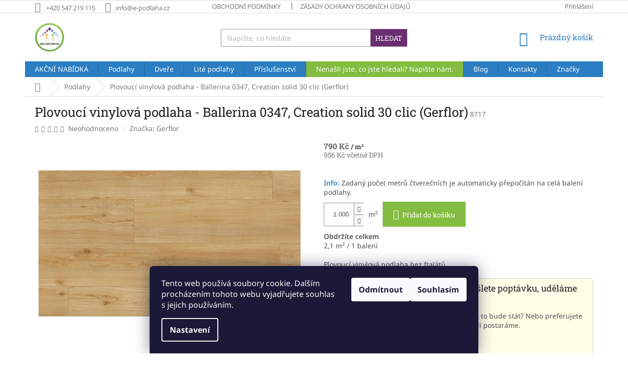

--- FILE ---
content_type: text/html; charset=utf-8
request_url: https://www.e-podlaha.cz/plovouci-vinylova-podlaha-ballerina-0347--creation-30-solid-clic--gerflor-/
body_size: 26231
content:
<!doctype html><html lang="cs" dir="ltr" class="header-background-light external-fonts-loaded"><head><meta charset="utf-8" /><meta name="viewport" content="width=device-width,initial-scale=1" /><title>Plovoucí vinylová podlaha - Ballerina 0347, Creation solid 30 clic (Gerflor) - E-Podlaha - E-shop s podlahami</title><link rel="preconnect" href="https://cdn.myshoptet.com" /><link rel="dns-prefetch" href="https://cdn.myshoptet.com" /><link rel="preload" href="https://cdn.myshoptet.com/prj/dist/master/cms/libs/jquery/jquery-1.11.3.min.js" as="script" /><link href="https://cdn.myshoptet.com/prj/dist/master/cms/templates/frontend_templates/shared/css/font-face/noto-sans.css" rel="stylesheet"><link href="https://cdn.myshoptet.com/prj/dist/master/cms/templates/frontend_templates/shared/css/font-face/roboto-slab.css" rel="stylesheet"><link href="https://cdn.myshoptet.com/prj/dist/master/shop/dist/font-shoptet-11.css.98dac764b411554385c4.css" rel="stylesheet"><script>
dataLayer = [];
dataLayer.push({'shoptet' : {
    "pageType": "productDetail",
    "currency": "CZK",
    "currencyInfo": {
        "decimalSeparator": ",",
        "exchangeRate": 1,
        "priceDecimalPlaces": 0,
        "symbol": "K\u010d",
        "symbolLeft": 0,
        "thousandSeparator": " "
    },
    "language": "cs",
    "projectId": 187804,
    "product": {
        "id": 8854,
        "guid": "53a89a0a-0738-11ec-ac62-0cc47a6c9370",
        "hasVariants": false,
        "codes": [
            {
                "code": 8717
            }
        ],
        "code": "8717",
        "name": "Plovouc\u00ed vinylov\u00e1 podlaha - Ballerina 0347, Creation solid 30 clic (Gerflor)",
        "appendix": "",
        "weight": 0,
        "manufacturer": "Gerflor",
        "manufacturerGuid": "1EF53329708E6C8EAC12DA0BA3DED3EE",
        "currentCategory": "Podlahy",
        "currentCategoryGuid": "f23e5883-d74d-11e7-8216-002590dad85e",
        "defaultCategory": "Podlahy",
        "defaultCategoryGuid": "f23e5883-d74d-11e7-8216-002590dad85e",
        "currency": "CZK",
        "priceWithVat": 956
    },
    "stocks": [
        {
            "id": "ext",
            "title": "Sklad",
            "isDeliveryPoint": 0,
            "visibleOnEshop": 1
        }
    ],
    "cartInfo": {
        "id": null,
        "freeShipping": false,
        "leftToFreeGift": {
            "formattedPrice": "0 K\u010d",
            "priceLeft": 0
        },
        "freeGift": false,
        "leftToFreeShipping": {
            "priceLeft": 15000,
            "dependOnRegion": 0,
            "formattedPrice": "15 000 K\u010d"
        },
        "discountCoupon": [],
        "getNoBillingShippingPrice": {
            "withoutVat": 0,
            "vat": 0,
            "withVat": 0
        },
        "cartItems": [],
        "taxMode": "ORDINARY"
    },
    "cart": [],
    "customer": {
        "priceRatio": 1,
        "priceListId": 1,
        "groupId": null,
        "registered": false,
        "mainAccount": false
    }
}});
dataLayer.push({'cookie_consent' : {
    "marketing": "denied",
    "analytics": "denied"
}});
document.addEventListener('DOMContentLoaded', function() {
    shoptet.consent.onAccept(function(agreements) {
        if (agreements.length == 0) {
            return;
        }
        dataLayer.push({
            'cookie_consent' : {
                'marketing' : (agreements.includes(shoptet.config.cookiesConsentOptPersonalisation)
                    ? 'granted' : 'denied'),
                'analytics': (agreements.includes(shoptet.config.cookiesConsentOptAnalytics)
                    ? 'granted' : 'denied')
            },
            'event': 'cookie_consent'
        });
    });
});
</script>

<!-- Google Tag Manager -->
<script>(function(w,d,s,l,i){w[l]=w[l]||[];w[l].push({'gtm.start':
new Date().getTime(),event:'gtm.js'});var f=d.getElementsByTagName(s)[0],
j=d.createElement(s),dl=l!='dataLayer'?'&l='+l:'';j.async=true;j.src=
'https://www.googletagmanager.com/gtm.js?id='+i+dl;f.parentNode.insertBefore(j,f);
})(window,document,'script','dataLayer','GTM-5CR3BBK');</script>
<!-- End Google Tag Manager -->

<meta property="og:type" content="website"><meta property="og:site_name" content="e-podlaha.cz"><meta property="og:url" content="https://www.e-podlaha.cz/plovouci-vinylova-podlaha-ballerina-0347--creation-30-solid-clic--gerflor-/"><meta property="og:title" content="Plovoucí vinylová podlaha - Ballerina 0347, Creation solid 30 clic (Gerflor) - E-Podlaha - E-shop s podlahami"><meta name="author" content="E-Podlaha - E-shop s podlahami"><meta name="web_author" content="Shoptet.cz"><meta name="dcterms.rightsHolder" content="www.e-podlaha.cz"><meta name="robots" content="index,follow"><meta property="og:image" content="https://cdn.myshoptet.com/usr/www.e-podlaha.cz/user/shop/big/8854_lepena-vinylova-podlaha-gerflor-creation30-creation-30-creation55-texline-taralay-hqr-podlahy-brno-ballerina-0347-e-podlaha.jpg?6128e49c"><meta property="og:description" content="Plovoucí vinylová podlaha - Ballerina 0347, Creation solid 30 clic (Gerflor). Plovoucí vinylová podlaha bez ftalátů."><meta name="description" content="Plovoucí vinylová podlaha - Ballerina 0347, Creation solid 30 clic (Gerflor). Plovoucí vinylová podlaha bez ftalátů."><meta property="product:price:amount" content="956"><meta property="product:price:currency" content="CZK"><style>:root {--color-primary: #2b7ec1;--color-primary-h: 207;--color-primary-s: 64%;--color-primary-l: 46%;--color-primary-hover: #1997e5;--color-primary-hover-h: 203;--color-primary-hover-s: 80%;--color-primary-hover-l: 50%;--color-secondary: #84bc41;--color-secondary-h: 87;--color-secondary-s: 49%;--color-secondary-l: 50%;--color-secondary-hover: #6aa228;--color-secondary-hover-h: 88;--color-secondary-hover-s: 60%;--color-secondary-hover-l: 40%;--color-tertiary: #692e6f;--color-tertiary-h: 294;--color-tertiary-s: 41%;--color-tertiary-l: 31%;--color-tertiary-hover: #7a4580;--color-tertiary-hover-h: 294;--color-tertiary-hover-s: 30%;--color-tertiary-hover-l: 39%;--color-header-background: #ffffff;--template-font: "Noto Sans";--template-headings-font: "Roboto Slab";--header-background-url: none;--cookies-notice-background: #1A1937;--cookies-notice-color: #F8FAFB;--cookies-notice-button-hover: #f5f5f5;--cookies-notice-link-hover: #27263f;--templates-update-management-preview-mode-content: "Náhled aktualizací šablony je aktivní pro váš prohlížeč."}</style>
    
    <link href="https://cdn.myshoptet.com/prj/dist/master/shop/dist/main-11.less.293b18f24efcc54b19af.css" rel="stylesheet" />
        
    <script>var shoptet = shoptet || {};</script>
    <script src="https://cdn.myshoptet.com/prj/dist/master/shop/dist/main-3g-header.js.b3b3f48cd33902743054.js"></script>
<!-- User include --><!-- service 1688(1272) html code header -->
<link rel="stylesheet" href="https://cdn.myshoptet.com/addons/Webotvurci-s-r-o/form-editor/styles.header.min.css?affdd5d1c36173076251aab58dfc39e09eadd733">
<!-- project html code header -->
<meta name="facebook-domain-verification" content="vt0gdxumnmustscrmsb552oqcxtdcq" />
<link id='mCSS' rel='stylesheet' media='screen' href='https://www.martinmekyska.cz/klient/marcon/shoptet/css.css?r=7#' />
<!-- /User include --><link rel="shortcut icon" href="/favicon.ico" type="image/x-icon" /><link rel="canonical" href="https://www.e-podlaha.cz/plovouci-vinylova-podlaha-ballerina-0347--creation-30-solid-clic--gerflor-/" /><script>!function(){var t={9196:function(){!function(){var t=/\[object (Boolean|Number|String|Function|Array|Date|RegExp)\]/;function r(r){return null==r?String(r):(r=t.exec(Object.prototype.toString.call(Object(r))))?r[1].toLowerCase():"object"}function n(t,r){return Object.prototype.hasOwnProperty.call(Object(t),r)}function e(t){if(!t||"object"!=r(t)||t.nodeType||t==t.window)return!1;try{if(t.constructor&&!n(t,"constructor")&&!n(t.constructor.prototype,"isPrototypeOf"))return!1}catch(t){return!1}for(var e in t);return void 0===e||n(t,e)}function o(t,r,n){this.b=t,this.f=r||function(){},this.d=!1,this.a={},this.c=[],this.e=function(t){return{set:function(r,n){u(c(r,n),t.a)},get:function(r){return t.get(r)}}}(this),i(this,t,!n);var e=t.push,o=this;t.push=function(){var r=[].slice.call(arguments,0),n=e.apply(t,r);return i(o,r),n}}function i(t,n,o){for(t.c.push.apply(t.c,n);!1===t.d&&0<t.c.length;){if("array"==r(n=t.c.shift()))t:{var i=n,a=t.a;if("string"==r(i[0])){for(var f=i[0].split("."),s=f.pop(),p=(i=i.slice(1),0);p<f.length;p++){if(void 0===a[f[p]])break t;a=a[f[p]]}try{a[s].apply(a,i)}catch(t){}}}else if("function"==typeof n)try{n.call(t.e)}catch(t){}else{if(!e(n))continue;for(var l in n)u(c(l,n[l]),t.a)}o||(t.d=!0,t.f(t.a,n),t.d=!1)}}function c(t,r){for(var n={},e=n,o=t.split("."),i=0;i<o.length-1;i++)e=e[o[i]]={};return e[o[o.length-1]]=r,n}function u(t,o){for(var i in t)if(n(t,i)){var c=t[i];"array"==r(c)?("array"==r(o[i])||(o[i]=[]),u(c,o[i])):e(c)?(e(o[i])||(o[i]={}),u(c,o[i])):o[i]=c}}window.DataLayerHelper=o,o.prototype.get=function(t){var r=this.a;t=t.split(".");for(var n=0;n<t.length;n++){if(void 0===r[t[n]])return;r=r[t[n]]}return r},o.prototype.flatten=function(){this.b.splice(0,this.b.length),this.b[0]={},u(this.a,this.b[0])}}()}},r={};function n(e){var o=r[e];if(void 0!==o)return o.exports;var i=r[e]={exports:{}};return t[e](i,i.exports,n),i.exports}n.n=function(t){var r=t&&t.__esModule?function(){return t.default}:function(){return t};return n.d(r,{a:r}),r},n.d=function(t,r){for(var e in r)n.o(r,e)&&!n.o(t,e)&&Object.defineProperty(t,e,{enumerable:!0,get:r[e]})},n.o=function(t,r){return Object.prototype.hasOwnProperty.call(t,r)},function(){"use strict";n(9196)}()}();</script>    <!-- Global site tag (gtag.js) - Google Analytics -->
    <script async src="https://www.googletagmanager.com/gtag/js?id=G-SVEE8YNHGX"></script>
    <script>
        
        window.dataLayer = window.dataLayer || [];
        function gtag(){dataLayer.push(arguments);}
        

                    console.debug('default consent data');

            gtag('consent', 'default', {"ad_storage":"denied","analytics_storage":"denied","ad_user_data":"denied","ad_personalization":"denied","wait_for_update":500});
            dataLayer.push({
                'event': 'default_consent'
            });
        
        gtag('js', new Date());

                gtag('config', 'UA-113019260-1', { 'groups': "UA" });
        
                gtag('config', 'G-SVEE8YNHGX', {"groups":"GA4","send_page_view":false,"content_group":"productDetail","currency":"CZK","page_language":"cs"});
        
                gtag('config', 'AW-968714677');
        
        
        
        
        
                    gtag('event', 'page_view', {"send_to":"GA4","page_language":"cs","content_group":"productDetail","currency":"CZK"});
        
                gtag('set', 'currency', 'CZK');

        gtag('event', 'view_item', {
            "send_to": "UA",
            "items": [
                {
                    "id": "8717",
                    "name": "Plovouc\u00ed vinylov\u00e1 podlaha - Ballerina 0347, Creation solid 30 clic (Gerflor)",
                    "category": "Podlahy",
                                        "brand": "Gerflor",
                                                            "price": 790
                }
            ]
        });
        
        
        
        
        
                    gtag('event', 'view_item', {"send_to":"GA4","page_language":"cs","content_group":"productDetail","value":790,"currency":"CZK","items":[{"item_id":"8717","item_name":"Plovouc\u00ed vinylov\u00e1 podlaha - Ballerina 0347, Creation solid 30 clic (Gerflor)","item_brand":"Gerflor","item_category":"Podlahy","price":790,"quantity":1,"index":0}]});
        
        
        
        
        
        
        
        document.addEventListener('DOMContentLoaded', function() {
            if (typeof shoptet.tracking !== 'undefined') {
                for (var id in shoptet.tracking.bannersList) {
                    gtag('event', 'view_promotion', {
                        "send_to": "UA",
                        "promotions": [
                            {
                                "id": shoptet.tracking.bannersList[id].id,
                                "name": shoptet.tracking.bannersList[id].name,
                                "position": shoptet.tracking.bannersList[id].position
                            }
                        ]
                    });
                }
            }

            shoptet.consent.onAccept(function(agreements) {
                if (agreements.length !== 0) {
                    console.debug('gtag consent accept');
                    var gtagConsentPayload =  {
                        'ad_storage': agreements.includes(shoptet.config.cookiesConsentOptPersonalisation)
                            ? 'granted' : 'denied',
                        'analytics_storage': agreements.includes(shoptet.config.cookiesConsentOptAnalytics)
                            ? 'granted' : 'denied',
                                                                                                'ad_user_data': agreements.includes(shoptet.config.cookiesConsentOptPersonalisation)
                            ? 'granted' : 'denied',
                        'ad_personalization': agreements.includes(shoptet.config.cookiesConsentOptPersonalisation)
                            ? 'granted' : 'denied',
                        };
                    console.debug('update consent data', gtagConsentPayload);
                    gtag('consent', 'update', gtagConsentPayload);
                    dataLayer.push(
                        { 'event': 'update_consent' }
                    );
                }
            });
        });
    </script>
</head><body class="desktop id-685 in-podlahy template-11 type-product type-detail one-column-body columns-3 ums_a11y_category_page--off ums_discussion_rating_forms--off ums_a11y_pagination--on mobile-header-version-0"><noscript>
    <style>
        #header {
            padding-top: 0;
            position: relative !important;
            top: 0;
        }
        .header-navigation {
            position: relative !important;
        }
        .overall-wrapper {
            margin: 0 !important;
        }
        body:not(.ready) {
            visibility: visible !important;
        }
    </style>
    <div class="no-javascript">
        <div class="no-javascript__title">Musíte změnit nastavení vašeho prohlížeče</div>
        <div class="no-javascript__text">Podívejte se na: <a href="https://www.google.com/support/bin/answer.py?answer=23852">Jak povolit JavaScript ve vašem prohlížeči</a>.</div>
        <div class="no-javascript__text">Pokud používáte software na blokování reklam, může být nutné povolit JavaScript z této stránky.</div>
        <div class="no-javascript__text">Děkujeme.</div>
    </div>
</noscript>

        <div id="fb-root"></div>
        <script>
            window.fbAsyncInit = function() {
                FB.init({
//                    appId            : 'your-app-id',
                    autoLogAppEvents : true,
                    xfbml            : true,
                    version          : 'v19.0'
                });
            };
        </script>
        <script async defer crossorigin="anonymous" src="https://connect.facebook.net/cs_CZ/sdk.js"></script>
<!-- Google Tag Manager (noscript) -->
<noscript><iframe src="https://www.googletagmanager.com/ns.html?id=GTM-5CR3BBK"
height="0" width="0" style="display:none;visibility:hidden"></iframe></noscript>
<!-- End Google Tag Manager (noscript) -->

    <div class="siteCookies siteCookies--bottom siteCookies--dark js-siteCookies" role="dialog" data-testid="cookiesPopup" data-nosnippet>
        <div class="siteCookies__form">
            <div class="siteCookies__content">
                <div class="siteCookies__text">
                    Tento web používá soubory cookie. Dalším procházením tohoto webu vyjadřujete souhlas s jejich používáním.
                </div>
                <p class="siteCookies__links">
                    <button class="siteCookies__link js-cookies-settings" aria-label="Nastavení cookies" data-testid="cookiesSettings">Nastavení</button>
                </p>
            </div>
            <div class="siteCookies__buttonWrap">
                                    <button class="siteCookies__button js-cookiesConsentSubmit" value="reject" aria-label="Odmítnout cookies" data-testid="buttonCookiesReject">Odmítnout</button>
                                <button class="siteCookies__button js-cookiesConsentSubmit" value="all" aria-label="Přijmout cookies" data-testid="buttonCookiesAccept">Souhlasím</button>
            </div>
        </div>
        <script>
            document.addEventListener("DOMContentLoaded", () => {
                const siteCookies = document.querySelector('.js-siteCookies');
                document.addEventListener("scroll", shoptet.common.throttle(() => {
                    const st = document.documentElement.scrollTop;
                    if (st > 1) {
                        siteCookies.classList.add('siteCookies--scrolled');
                    } else {
                        siteCookies.classList.remove('siteCookies--scrolled');
                    }
                }, 100));
            });
        </script>
    </div>
<a href="#content" class="skip-link sr-only">Přejít na obsah</a><div class="overall-wrapper"><div class="user-action"><div class="container"><div class="user-action-in"><div class="user-action-login popup-widget login-widget"><div class="popup-widget-inner"><h2>Přihlášení k vašemu účtu</h2><div id="customerLogin"><form action="/action/Customer/Login/" method="post" id="formLoginIncluded" class="csrf-enabled" data-testid="formLogin"><input type="hidden" name="referer" value="" /><div class="form-group"><div class="input-wrapper email js-validated-element-wrapper no-label"><input type="email" name="email" class="form-control" placeholder="E-mailová adresa (např. jan@novak.cz)" data-testid="inputEmail" autocomplete="email" required /></div></div><div class="form-group"><div class="input-wrapper password js-validated-element-wrapper no-label"><input type="password" name="password" class="form-control" placeholder="Heslo" data-testid="inputPassword" autocomplete="current-password" required /><span class="no-display">Nemůžete vyplnit toto pole</span><input type="text" name="surname" value="" class="no-display" /></div></div><div class="form-group"><div class="login-wrapper"><button type="submit" class="btn btn-secondary btn-text btn-login" data-testid="buttonSubmit">Přihlásit se</button><div class="password-helper"><a href="/registrace/" data-testid="signup" rel="nofollow">Nová registrace</a><a href="/klient/zapomenute-heslo/" rel="nofollow">Zapomenuté heslo</a></div></div></div></form>
</div></div></div>
    <div id="cart-widget" class="user-action-cart popup-widget cart-widget loader-wrapper" data-testid="popupCartWidget" role="dialog" aria-hidden="true"><div class="popup-widget-inner cart-widget-inner place-cart-here"><div class="loader-overlay"><div class="loader"></div></div></div><div class="cart-widget-button"><a href="/kosik/" class="btn btn-conversion" id="continue-order-button" rel="nofollow" data-testid="buttonNextStep">Pokračovat do košíku</a></div></div></div>
</div></div><div class="top-navigation-bar" data-testid="topNavigationBar">

    <div class="container">

        <div class="top-navigation-contacts">
            <strong>Zákaznická podpora:</strong><a href="tel:+420547219115" class="project-phone" aria-label="Zavolat na +420547219115" data-testid="contactboxPhone"><span>+420 547 219 115</span></a><a href="mailto:info@e-podlaha.cz" class="project-email" data-testid="contactboxEmail"><span>info@e-podlaha.cz</span></a>        </div>

                            <div class="top-navigation-menu">
                <div class="top-navigation-menu-trigger"></div>
                <ul class="top-navigation-bar-menu">
                                            <li class="top-navigation-menu-item-39">
                            <a href="/obchodni-podminky/">Obchodní podmínky</a>
                        </li>
                                            <li class="top-navigation-menu-item-1063">
                            <a href="/zasady-ochrany-osobnich-udaju/">Zásady ochrany osobních údajů</a>
                        </li>
                                    </ul>
                <ul class="top-navigation-bar-menu-helper"></ul>
            </div>
        
        <div class="top-navigation-tools">
            <div class="responsive-tools">
                <a href="#" class="toggle-window" data-target="search" aria-label="Hledat" data-testid="linkSearchIcon"></a>
                                                            <a href="#" class="toggle-window" data-target="login"></a>
                                                    <a href="#" class="toggle-window" data-target="navigation" aria-label="Menu" data-testid="hamburgerMenu"></a>
            </div>
                        <a href="/login/?backTo=%2Fplovouci-vinylova-podlaha-ballerina-0347--creation-30-solid-clic--gerflor-%2F" class="top-nav-button top-nav-button-login primary login toggle-window" data-target="login" data-testid="signin" rel="nofollow"><span>Přihlášení</span></a>        </div>

    </div>

</div>
<header id="header"><div class="container navigation-wrapper">
    <div class="header-top">
        <div class="site-name-wrapper">
            <div class="site-name"><a href="/" data-testid="linkWebsiteLogo"><img src="https://cdn.myshoptet.com/usr/www.e-podlaha.cz/user/logos/ttt-1.png" alt="E-Podlaha - E-shop s podlahami" fetchpriority="low" /></a></div>        </div>
        <div class="search" itemscope itemtype="https://schema.org/WebSite">
            <meta itemprop="headline" content="Podlahy"/><meta itemprop="url" content="https://www.e-podlaha.cz"/><meta itemprop="text" content="Plovoucí vinylová podlaha - Ballerina 0347, Creation solid 30 clic (Gerflor). Plovoucí vinylová podlaha bez ftalátů."/>            <form action="/action/ProductSearch/prepareString/" method="post"
    id="formSearchForm" class="search-form compact-form js-search-main"
    itemprop="potentialAction" itemscope itemtype="https://schema.org/SearchAction" data-testid="searchForm">
    <fieldset>
        <meta itemprop="target"
            content="https://www.e-podlaha.cz/vyhledavani/?string={string}"/>
        <input type="hidden" name="language" value="cs"/>
        
            
<input
    type="search"
    name="string"
        class="query-input form-control search-input js-search-input"
    placeholder="Napište, co hledáte"
    autocomplete="off"
    required
    itemprop="query-input"
    aria-label="Hledat"
    data-testid="searchInput"
>
            <button type="submit" class="btn btn-default" data-testid="searchBtn">Hledat</button>
        
    </fieldset>
</form>
        </div>
        <div class="navigation-buttons">
                
    <a href="/kosik/" class="btn btn-icon toggle-window cart-count" data-target="cart" data-hover="true" data-redirect="true" data-testid="headerCart" rel="nofollow" aria-haspopup="dialog" aria-expanded="false" aria-controls="cart-widget">
        
                <span class="sr-only">Nákupní košík</span>
        
            <span class="cart-price visible-lg-inline-block" data-testid="headerCartPrice">
                                    Prázdný košík                            </span>
        
    
            </a>
        </div>
    </div>
    <nav id="navigation" aria-label="Hlavní menu" data-collapsible="true"><div class="navigation-in menu"><ul class="menu-level-1" role="menubar" data-testid="headerMenuItems"><li class="menu-item-1911 ext" role="none"><a href="/akcni-nabidka/" data-testid="headerMenuItem" role="menuitem" aria-haspopup="true" aria-expanded="false"><b>AKČNÍ NABÍDKA</b><span class="submenu-arrow"></span></a><ul class="menu-level-2" aria-label="AKČNÍ NABÍDKA" tabindex="-1" role="menu"><li class="menu-item-1914 has-third-level" role="none"><a href="/drevene-podlahy-2/" class="menu-image" data-testid="headerMenuItem" tabindex="-1" aria-hidden="true"><img src="data:image/svg+xml,%3Csvg%20width%3D%22140%22%20height%3D%22100%22%20xmlns%3D%22http%3A%2F%2Fwww.w3.org%2F2000%2Fsvg%22%3E%3C%2Fsvg%3E" alt="" aria-hidden="true" width="140" height="100"  data-src="https://cdn.myshoptet.com/usr/www.e-podlaha.cz/user/categories/thumb/drevena_trivrstva_podlaha_akcni_nabidka_plovouci_drevene_lepene_podlahy_brno_nejlevnejsi_kvalitni_levne_do_bytu_komercniie-podlaha.jpeg" fetchpriority="low" /></a><div><a href="/drevene-podlahy-2/" data-testid="headerMenuItem" role="menuitem"><span>Dřevěné podlahy</span></a>
                                                    <ul class="menu-level-3" role="menu">
                                                                    <li class="menu-item-697" role="none">
                                        <a href="/akcni-nabidka-scheucher/" data-testid="headerMenuItem" role="menuitem">
                                            AKČNÍ NABÍDKA - SCHEUCHER</a>,                                    </li>
                                                                    <li class="menu-item-1790" role="none">
                                        <a href="/akcni-nabidka-premium-wood-click/" data-testid="headerMenuItem" role="menuitem">
                                            AKČNÍ NABÍDKA - PREMIUM WOOD CLICK</a>,                                    </li>
                                                                    <li class="menu-item-2100" role="none">
                                        <a href="/akcni-nabidka---barlinek/" data-testid="headerMenuItem" role="menuitem">
                                            AKČNÍ NABÍDKA - BARLINEK</a>                                    </li>
                                                            </ul>
                        </div></li><li class="menu-item-1917 has-third-level" role="none"><a href="/vinylove-podlahy-2/" class="menu-image" data-testid="headerMenuItem" tabindex="-1" aria-hidden="true"><img src="data:image/svg+xml,%3Csvg%20width%3D%22140%22%20height%3D%22100%22%20xmlns%3D%22http%3A%2F%2Fwww.w3.org%2F2000%2Fsvg%22%3E%3C%2Fsvg%3E" alt="" aria-hidden="true" width="140" height="100"  data-src="https://cdn.myshoptet.com/usr/www.e-podlaha.cz/user/categories/thumb/vinylova_podlaha_akcni_nabidka_plovouci_lepene_vinylove_podlahy_brno_nejlevnejsi_kvalitni_levne_do_bytu_komercniie-podlaha.jpeg" fetchpriority="low" /></a><div><a href="/vinylove-podlahy-2/" data-testid="headerMenuItem" role="menuitem"><span>Vinylové podlahy</span></a>
                                                    <ul class="menu-level-3" role="menu">
                                                                    <li class="menu-item-1893" role="none">
                                        <a href="/akce-spc-vinylove-podlahy-/" data-testid="headerMenuItem" role="menuitem">
                                            AKCE SPC Vinylové podlahy</a>,                                    </li>
                                                                    <li class="menu-item-1890" role="none">
                                        <a href="/akce-lepene-vinylove-podlahy/" data-testid="headerMenuItem" role="menuitem">
                                            AKCE Lepené vinylové podlahy</a>                                    </li>
                                                            </ul>
                        </div></li></ul></li>
<li class="menu-item-685 ext" role="none"><a href="/podlahy/" class="active" data-testid="headerMenuItem" role="menuitem" aria-haspopup="true" aria-expanded="false"><b>Podlahy</b><span class="submenu-arrow"></span></a><ul class="menu-level-2" aria-label="Podlahy" tabindex="-1" role="menu"><li class="menu-item-703 has-third-level" role="none"><a href="/drevene-podlahy/" class="menu-image" data-testid="headerMenuItem" tabindex="-1" aria-hidden="true"><img src="data:image/svg+xml,%3Csvg%20width%3D%22140%22%20height%3D%22100%22%20xmlns%3D%22http%3A%2F%2Fwww.w3.org%2F2000%2Fsvg%22%3E%3C%2Fsvg%3E" alt="" aria-hidden="true" width="140" height="100"  data-src="https://cdn.myshoptet.com/usr/www.e-podlaha.cz/user/categories/thumb/drevena_podlaha_oak_sludge_dvouvrstva_brno_strawberry_parkett-e-podlaha.jpg" fetchpriority="low" /></a><div><a href="/drevene-podlahy/" data-testid="headerMenuItem" role="menuitem"><span>DŘEVĚNÉ PODLAHY</span></a>
                                                    <ul class="menu-level-3" role="menu">
                                                                    <li class="menu-item-724" role="none">
                                        <a href="/drevene-podlahy-parador/" data-testid="headerMenuItem" role="menuitem">
                                            Parador</a>,                                    </li>
                                                                    <li class="menu-item-715" role="none">
                                        <a href="/drevene-podlahy-barlinek/" data-testid="headerMenuItem" role="menuitem">
                                            Barlinek</a>,                                    </li>
                                                                    <li class="menu-item-718" role="none">
                                        <a href="/drevene-podlahy-scheucher/" data-testid="headerMenuItem" role="menuitem">
                                            Scheucher</a>,                                    </li>
                                                                    <li class="menu-item-2094" role="none">
                                        <a href="/drevene-podlahy---premium-wood/" data-testid="headerMenuItem" role="menuitem">
                                            Dřevěné podlahy - Premium wood</a>                                    </li>
                                                            </ul>
                        </div></li><li class="menu-item-706 has-third-level" role="none"><a href="/vinylove-podlahy/" class="menu-image" data-testid="headerMenuItem" tabindex="-1" aria-hidden="true"><img src="data:image/svg+xml,%3Csvg%20width%3D%22140%22%20height%3D%22100%22%20xmlns%3D%22http%3A%2F%2Fwww.w3.org%2F2000%2Fsvg%22%3E%3C%2Fsvg%3E" alt="" aria-hidden="true" width="140" height="100"  data-src="https://cdn.myshoptet.com/usr/www.e-podlaha.cz/user/categories/thumb/vinylove_podlahy_brno_e-podlaha.jpg" fetchpriority="low" /></a><div><a href="/vinylove-podlahy/" data-testid="headerMenuItem" role="menuitem"><span>VINYLOVÉ PODLAHY</span></a>
                                                    <ul class="menu-level-3" role="menu">
                                                                    <li class="menu-item-790" role="none">
                                        <a href="/lepene-vinylove-podlahy/" data-testid="headerMenuItem" role="menuitem">
                                            Lepené Vinylové podlahy</a>,                                    </li>
                                                                    <li class="menu-item-808" role="none">
                                        <a href="/plovouci-vinylove-podlahy/" data-testid="headerMenuItem" role="menuitem">
                                            Plovoucí vinylové podlahy</a>                                    </li>
                                                            </ul>
                        </div></li><li class="menu-item-709 has-third-level" role="none"><a href="/laminatove-podlahy/" class="menu-image" data-testid="headerMenuItem" tabindex="-1" aria-hidden="true"><img src="data:image/svg+xml,%3Csvg%20width%3D%22140%22%20height%3D%22100%22%20xmlns%3D%22http%3A%2F%2Fwww.w3.org%2F2000%2Fsvg%22%3E%3C%2Fsvg%3E" alt="" aria-hidden="true" width="140" height="100"  data-src="https://cdn.myshoptet.com/usr/www.e-podlaha.cz/user/categories/thumb/laminatove_podlahy_plovouci_brno_e-podlaha.jpg" fetchpriority="low" /></a><div><a href="/laminatove-podlahy/" data-testid="headerMenuItem" role="menuitem"><span>LAMINÁTOVÉ PODLAHY</span></a>
                                                    <ul class="menu-level-3" role="menu">
                                                                    <li class="menu-item-895" role="none">
                                        <a href="/vyprodej-laminatovych-podlah/" data-testid="headerMenuItem" role="menuitem">
                                            VÝPRODEJ LAMINÁTOVÝCH PODLAH</a>,                                    </li>
                                                                    <li class="menu-item-898" role="none">
                                        <a href="/quick-step-laminatove-podlahy/" data-testid="headerMenuItem" role="menuitem">
                                            Quick-Step laminátové podlahy</a>,                                    </li>
                                                                    <li class="menu-item-2043" role="none">
                                        <a href="/egger25-laminatove-podlahy/" data-testid="headerMenuItem" role="menuitem">
                                            EGGER25+ - Laminátové podlahy</a>                                    </li>
                                                            </ul>
                        </div></li><li class="menu-item-712 has-third-level" role="none"><a href="/pvc-v-metrazi/" class="menu-image" data-testid="headerMenuItem" tabindex="-1" aria-hidden="true"><img src="data:image/svg+xml,%3Csvg%20width%3D%22140%22%20height%3D%22100%22%20xmlns%3D%22http%3A%2F%2Fwww.w3.org%2F2000%2Fsvg%22%3E%3C%2Fsvg%3E" alt="" aria-hidden="true" width="140" height="100"  data-src="https://cdn.myshoptet.com/usr/www.e-podlaha.cz/user/categories/thumb/pvc_v_metrazi_vinylove_podlahy_brno_e-podlaha.jpg" fetchpriority="low" /></a><div><a href="/pvc-v-metrazi/" data-testid="headerMenuItem" role="menuitem"><span>PVC V METRÁŽI</span></a>
                                                    <ul class="menu-level-3" role="menu">
                                                                    <li class="menu-item-796" role="none">
                                        <a href="/altro/" data-testid="headerMenuItem" role="menuitem">
                                            Altro</a>,                                    </li>
                                                                    <li class="menu-item-976" role="none">
                                        <a href="/tarkett-podlahy/" data-testid="headerMenuItem" role="menuitem">
                                            Tarkett podlahy</a>,                                    </li>
                                                                    <li class="menu-item-991" role="none">
                                        <a href="/vinylove-podlahy-pvc-v-metraz-gerflor/" data-testid="headerMenuItem" role="menuitem">
                                            PVC v metráži - Gerflor</a>,                                    </li>
                                                                    <li class="menu-item-1661" role="none">
                                        <a href="/velvet-floor/" data-testid="headerMenuItem" role="menuitem">
                                            Velvet floor</a>                                    </li>
                                                            </ul>
                        </div></li><li class="menu-item-1386" role="none"><a href="/lite-podlahy/" class="menu-image" data-testid="headerMenuItem" tabindex="-1" aria-hidden="true"><img src="data:image/svg+xml,%3Csvg%20width%3D%22140%22%20height%3D%22100%22%20xmlns%3D%22http%3A%2F%2Fwww.w3.org%2F2000%2Fsvg%22%3E%3C%2Fsvg%3E" alt="" aria-hidden="true" width="140" height="100"  data-src="https://cdn.myshoptet.com/usr/www.e-podlaha.cz/user/categories/thumb/anhydritove-podlahy-brno.jpg" fetchpriority="low" /></a><div><a href="/lite-podlahy/" data-testid="headerMenuItem" role="menuitem"><span>Lité podlahy</span></a>
                        </div></li><li class="menu-item-1362" role="none"><a href="/terasy/" class="menu-image" data-testid="headerMenuItem" tabindex="-1" aria-hidden="true"><img src="data:image/svg+xml,%3Csvg%20width%3D%22140%22%20height%3D%22100%22%20xmlns%3D%22http%3A%2F%2Fwww.w3.org%2F2000%2Fsvg%22%3E%3C%2Fsvg%3E" alt="" aria-hidden="true" width="140" height="100"  data-src="https://cdn.myshoptet.com/usr/www.e-podlaha.cz/user/categories/thumb/podlahy.jpg" fetchpriority="low" /></a><div><a href="/terasy/" data-testid="headerMenuItem" role="menuitem"><span>Terasy</span></a>
                        </div></li><li class="menu-item-1069 has-third-level" role="none"><a href="/prislusenstvi/" class="menu-image" data-testid="headerMenuItem" tabindex="-1" aria-hidden="true"><img src="data:image/svg+xml,%3Csvg%20width%3D%22140%22%20height%3D%22100%22%20xmlns%3D%22http%3A%2F%2Fwww.w3.org%2F2000%2Fsvg%22%3E%3C%2Fsvg%3E" alt="" aria-hidden="true" width="140" height="100"  data-src="https://cdn.myshoptet.com/usr/www.e-podlaha.cz/user/categories/thumb/lll.jpg" fetchpriority="low" /></a><div><a href="/prislusenstvi/" data-testid="headerMenuItem" role="menuitem"><span>Příslušenství</span></a>
                                                    <ul class="menu-level-3" role="menu">
                                                                    <li class="menu-item-694" role="none">
                                        <a href="/cistici-prostredky/" data-testid="headerMenuItem" role="menuitem">
                                            Čistící prostředky</a>,                                    </li>
                                                                    <li class="menu-item-1929" role="none">
                                        <a href="/obvodove-listy/" data-testid="headerMenuItem" role="menuitem">
                                            Obvodové lišty</a>,                                    </li>
                                                                    <li class="menu-item-1959" role="none">
                                        <a href="/lepidla/" data-testid="headerMenuItem" role="menuitem">
                                            Lepidla</a>,                                    </li>
                                                                    <li class="menu-item-2070" role="none">
                                        <a href="/prechodove-listy--profily/" data-testid="headerMenuItem" role="menuitem">
                                            Přechodové lišty, profily</a>                                    </li>
                                                            </ul>
                        </div></li><li class="menu-item-1837" role="none"><a href="/montaz-podlah-2/" class="menu-image" data-testid="headerMenuItem" tabindex="-1" aria-hidden="true"><img src="data:image/svg+xml,%3Csvg%20width%3D%22140%22%20height%3D%22100%22%20xmlns%3D%22http%3A%2F%2Fwww.w3.org%2F2000%2Fsvg%22%3E%3C%2Fsvg%3E" alt="" aria-hidden="true" width="140" height="100"  data-src="https://cdn.myshoptet.com/usr/www.e-podlaha.cz/user/categories/thumb/montaz_podlahy_brno_vinylove_drevene_laminatove_podlahy_brno.jpg" fetchpriority="low" /></a><div><a href="/montaz-podlah-2/" data-testid="headerMenuItem" role="menuitem"><span>Montáž podlah</span></a>
                        </div></li></ul></li>
<li class="menu-item-688 ext" role="none"><a href="/dvere/" data-testid="headerMenuItem" role="menuitem" aria-haspopup="true" aria-expanded="false"><b>Dveře</b><span class="submenu-arrow"></span></a><ul class="menu-level-2" aria-label="Dveře" tabindex="-1" role="menu"><li class="menu-item-1446 has-third-level" role="none"><a href="/interierove-dvere-2/" class="menu-image" data-testid="headerMenuItem" tabindex="-1" aria-hidden="true"><img src="data:image/svg+xml,%3Csvg%20width%3D%22140%22%20height%3D%22100%22%20xmlns%3D%22http%3A%2F%2Fwww.w3.org%2F2000%2Fsvg%22%3E%3C%2Fsvg%3E" alt="" aria-hidden="true" width="140" height="100"  data-src="https://cdn.myshoptet.com/usr/www.e-podlaha.cz/user/categories/thumb/erca.jpg" fetchpriority="low" /></a><div><a href="/interierove-dvere-2/" data-testid="headerMenuItem" role="menuitem"><span>Interiérové dveře</span></a>
                                                    <ul class="menu-level-3" role="menu">
                                                                    <li class="menu-item-1954" role="none">
                                        <a href="/oblozeni-kovove-zarubne--okz/" data-testid="headerMenuItem" role="menuitem">
                                            Obložení kovové zárubně (OKZ)</a>,                                    </li>
                                                                    <li class="menu-item-1748" role="none">
                                        <a href="/vasco-doors/" data-testid="headerMenuItem" role="menuitem">
                                            Vasco Doors</a>,                                    </li>
                                                                    <li class="menu-item-1751" role="none">
                                        <a href="/zlomek/" data-testid="headerMenuItem" role="menuitem">
                                            Zlomek</a>,                                    </li>
                                                                    <li class="menu-item-1754" role="none">
                                        <a href="/porta/" data-testid="headerMenuItem" role="menuitem">
                                            Porta</a>,                                    </li>
                                                                    <li class="menu-item-1757" role="none">
                                        <a href="/kasard/" data-testid="headerMenuItem" role="menuitem">
                                            Kasard</a>,                                    </li>
                                                                    <li class="menu-item-1760" role="none">
                                        <a href="/erkado-2/" data-testid="headerMenuItem" role="menuitem">
                                            ERKADO</a>,                                    </li>
                                                                    <li class="menu-item-1951" role="none">
                                        <a href="/dvere-skladem/" data-testid="headerMenuItem" role="menuitem">
                                            DVEŘE SKLADEM</a>,                                    </li>
                                                                    <li class="menu-item-1962" role="none">
                                        <a href="/hormann/" data-testid="headerMenuItem" role="menuitem">
                                            Hörmann</a>                                    </li>
                                                            </ul>
                        </div></li><li class="menu-item-1443" role="none"><a href="/ht-dvere/" class="menu-image" data-testid="headerMenuItem" tabindex="-1" aria-hidden="true"><img src="data:image/svg+xml,%3Csvg%20width%3D%22140%22%20height%3D%22100%22%20xmlns%3D%22http%3A%2F%2Fwww.w3.org%2F2000%2Fsvg%22%3E%3C%2Fsvg%3E" alt="" aria-hidden="true" width="140" height="100"  data-src="https://cdn.myshoptet.com/usr/www.e-podlaha.cz/user/categories/thumb/ht.jpg" fetchpriority="low" /></a><div><a href="/ht-dvere/" data-testid="headerMenuItem" role="menuitem"><span>HT Dveře</span></a>
                        </div></li><li class="menu-item-1834" role="none"><a href="/montaz-dveri-2/" class="menu-image" data-testid="headerMenuItem" tabindex="-1" aria-hidden="true"><img src="data:image/svg+xml,%3Csvg%20width%3D%22140%22%20height%3D%22100%22%20xmlns%3D%22http%3A%2F%2Fwww.w3.org%2F2000%2Fsvg%22%3E%3C%2Fsvg%3E" alt="" aria-hidden="true" width="140" height="100"  data-src="https://cdn.myshoptet.com/usr/www.e-podlaha.cz/user/categories/thumb/dvere-montaz-dveri-brno-erkado-vasco-grimax-zlomek-e-podlaha.png" fetchpriority="low" /></a><div><a href="/montaz-dveri-2/" data-testid="headerMenuItem" role="menuitem"><span>Montáž dveří</span></a>
                        </div></li><li class="menu-item-2085 has-third-level" role="none"><a href="/interierova-dvere-skladem/" class="menu-image" data-testid="headerMenuItem" tabindex="-1" aria-hidden="true"><img src="data:image/svg+xml,%3Csvg%20width%3D%22140%22%20height%3D%22100%22%20xmlns%3D%22http%3A%2F%2Fwww.w3.org%2F2000%2Fsvg%22%3E%3C%2Fsvg%3E" alt="" aria-hidden="true" width="140" height="100"  data-src="https://cdn.myshoptet.com/prj/dist/master/cms/templates/frontend_templates/00/img/folder.svg" fetchpriority="low" /></a><div><a href="/interierova-dvere-skladem/" data-testid="headerMenuItem" role="menuitem"><span>Interiérové dveře skladem</span></a>
                                                    <ul class="menu-level-3" role="menu">
                                                                    <li class="menu-item-2088" role="none">
                                        <a href="/interierove-dvere---skladem/" data-testid="headerMenuItem" role="menuitem">
                                            Interiérové dveře - skladem</a>,                                    </li>
                                                                    <li class="menu-item-2091" role="none">
                                        <a href="/oblozkove-zarubne-skladem/" data-testid="headerMenuItem" role="menuitem">
                                            Obložkové zárubně skladem</a>                                    </li>
                                                            </ul>
                        </div></li></ul></li>
<li class="menu-item-1081" role="none"><a href="/lite-podlahy-brno/" data-testid="headerMenuItem" role="menuitem" aria-expanded="false"><b>Lité podlahy</b></a></li>
<li class="menu-item-1069 ext" role="none"><a href="/prislusenstvi/" data-testid="headerMenuItem" role="menuitem" aria-haspopup="true" aria-expanded="false"><b>Příslušenství</b><span class="submenu-arrow"></span></a><ul class="menu-level-2" aria-label="Příslušenství" tabindex="-1" role="menu"><li class="menu-item-694" role="none"><a href="/cistici-prostredky/" class="menu-image" data-testid="headerMenuItem" tabindex="-1" aria-hidden="true"><img src="data:image/svg+xml,%3Csvg%20width%3D%22140%22%20height%3D%22100%22%20xmlns%3D%22http%3A%2F%2Fwww.w3.org%2F2000%2Fsvg%22%3E%3C%2Fsvg%3E" alt="" aria-hidden="true" width="140" height="100"  data-src="https://cdn.myshoptet.com/usr/www.e-podlaha.cz/user/categories/thumb/3547_cistici-prostredek-pro-laminatovou-podlahu-750ml-pq26--quick-step.png" fetchpriority="low" /></a><div><a href="/cistici-prostredky/" data-testid="headerMenuItem" role="menuitem"><span>Čistící prostředky</span></a>
                        </div></li><li class="menu-item-1929 has-third-level" role="none"><a href="/obvodove-listy/" class="menu-image" data-testid="headerMenuItem" tabindex="-1" aria-hidden="true"><img src="data:image/svg+xml,%3Csvg%20width%3D%22140%22%20height%3D%22100%22%20xmlns%3D%22http%3A%2F%2Fwww.w3.org%2F2000%2Fsvg%22%3E%3C%2Fsvg%3E" alt="" aria-hidden="true" width="140" height="100"  data-src="https://cdn.myshoptet.com/usr/www.e-podlaha.cz/user/categories/thumb/podloahova_obvodova_lista_dolken_vinylove_podlahy_soklova_lista_nejlevnejsi_brnoie-podlaha.png" fetchpriority="low" /></a><div><a href="/obvodove-listy/" data-testid="headerMenuItem" role="menuitem"><span>Obvodové lišty</span></a>
                                                    <ul class="menu-level-3" role="menu">
                                                                    <li class="menu-item-2082" role="none">
                                        <a href="/original-obvodova-lista-gerflor/" data-testid="headerMenuItem" role="menuitem">
                                            Originál obvodová lišta Gerflor</a>,                                    </li>
                                                                    <li class="menu-item-1932" role="none">
                                        <a href="/obvodove-listy-dolken/" data-testid="headerMenuItem" role="menuitem">
                                            Döllken EP60</a>,                                    </li>
                                                                    <li class="menu-item-1934" role="none">
                                        <a href="/dollken-slk50/" data-testid="headerMenuItem" role="menuitem">
                                            Dollken SLK50</a>,                                    </li>
                                                                    <li class="menu-item-1968" role="none">
                                        <a href="/falquon-listy/" data-testid="headerMenuItem" role="menuitem">
                                            Falquon</a>,                                    </li>
                                                                    <li class="menu-item-2073" role="none">
                                        <a href="/obvodove-listy-acara/" data-testid="headerMenuItem" role="menuitem">
                                            Obvodové lišty ACARA</a>,                                    </li>
                                                                    <li class="menu-item-2097" role="none">
                                        <a href="/drevene-obvodove-listy/" data-testid="headerMenuItem" role="menuitem">
                                            Dřevěné obvodové lišty</a>                                    </li>
                                                            </ul>
                        </div></li><li class="menu-item-1959" role="none"><a href="/lepidla/" class="menu-image" data-testid="headerMenuItem" tabindex="-1" aria-hidden="true"><img src="data:image/svg+xml,%3Csvg%20width%3D%22140%22%20height%3D%22100%22%20xmlns%3D%22http%3A%2F%2Fwww.w3.org%2F2000%2Fsvg%22%3E%3C%2Fsvg%3E" alt="" aria-hidden="true" width="140" height="100"  data-src="https://cdn.myshoptet.com/prj/dist/master/cms/templates/frontend_templates/00/img/folder.svg" fetchpriority="low" /></a><div><a href="/lepidla/" data-testid="headerMenuItem" role="menuitem"><span>Lepidla</span></a>
                        </div></li><li class="menu-item-2070" role="none"><a href="/prechodove-listy--profily/" class="menu-image" data-testid="headerMenuItem" tabindex="-1" aria-hidden="true"><img src="data:image/svg+xml,%3Csvg%20width%3D%22140%22%20height%3D%22100%22%20xmlns%3D%22http%3A%2F%2Fwww.w3.org%2F2000%2Fsvg%22%3E%3C%2Fsvg%3E" alt="" aria-hidden="true" width="140" height="100"  data-src="https://cdn.myshoptet.com/prj/dist/master/cms/templates/frontend_templates/00/img/folder.svg" fetchpriority="low" /></a><div><a href="/prechodove-listy--profily/" data-testid="headerMenuItem" role="menuitem"><span>Přechodové lišty, profily</span></a>
                        </div></li></ul></li>
<li class="menu-item-1485" role="none"><a href="/nenasli-jste--co-jste-hledali--napiste-nam/" data-testid="headerMenuItem" role="menuitem" aria-expanded="false"><b>Nenašli jste, co jste hledali? Napište nám.</b></a></li>
<li class="menu-item-997 ext" role="none"><a href="/blog/" data-testid="headerMenuItem" role="menuitem" aria-haspopup="true" aria-expanded="false"><b>Blog</b><span class="submenu-arrow"></span></a><ul class="menu-level-2" aria-label="Blog" tabindex="-1" role="menu"><li class="" role="none"><a href="/blog/vin-in-vinylove-podlahy/" class="menu-image" data-testid="headerMenuItem" tabindex="-1" aria-hidden="true"><img src="data:image/svg+xml,%3Csvg%20width%3D%22140%22%20height%3D%22100%22%20xmlns%3D%22http%3A%2F%2Fwww.w3.org%2F2000%2Fsvg%22%3E%3C%2Fsvg%3E" alt="" aria-hidden="true" width="140" height="100"  data-src="https://cdn.myshoptet.com/usr/www.e-podlaha.cz/user/articles/images/vinin.jpg" fetchpriority="low" /></a><div><a href="/blog/vin-in-vinylove-podlahy/" data-testid="headerMenuItem" role="menuitem"><span>VIN IN - vinylové podlahy</span></a>
                        </div></li><li class="" role="none"><a href="/blog/drevene-podlahy-barlinek/" class="menu-image" data-testid="headerMenuItem" tabindex="-1" aria-hidden="true"><img src="data:image/svg+xml,%3Csvg%20width%3D%22140%22%20height%3D%22100%22%20xmlns%3D%22http%3A%2F%2Fwww.w3.org%2F2000%2Fsvg%22%3E%3C%2Fsvg%3E" alt="" aria-hidden="true" width="140" height="100"  data-src="https://cdn.myshoptet.com/usr/www.e-podlaha.cz/user/articles/images/barlinek.png" fetchpriority="low" /></a><div><a href="/blog/drevene-podlahy-barlinek/" data-testid="headerMenuItem" role="menuitem"><span>Dřevěné podlahy Barlinek</span></a>
                        </div></li><li class="" role="none"><a href="/blog/laminatove-podlahy-egger/" class="menu-image" data-testid="headerMenuItem" tabindex="-1" aria-hidden="true"><img src="data:image/svg+xml,%3Csvg%20width%3D%22140%22%20height%3D%22100%22%20xmlns%3D%22http%3A%2F%2Fwww.w3.org%2F2000%2Fsvg%22%3E%3C%2Fsvg%3E" alt="" aria-hidden="true" width="140" height="100"  data-src="https://cdn.myshoptet.com/usr/www.e-podlaha.cz/user/articles/images/laminatova_podlaha_egger_plovouci_click_brno_logo_e-podlaha-1.jpg" fetchpriority="low" /></a><div><a href="/blog/laminatove-podlahy-egger/" data-testid="headerMenuItem" role="menuitem"><span>Laminátové podlahy Egger</span></a>
                        </div></li><li class="" role="none"><a href="/blog/podlahy-quick-step/" class="menu-image" data-testid="headerMenuItem" tabindex="-1" aria-hidden="true"><img src="data:image/svg+xml,%3Csvg%20width%3D%22140%22%20height%3D%22100%22%20xmlns%3D%22http%3A%2F%2Fwww.w3.org%2F2000%2Fsvg%22%3E%3C%2Fsvg%3E" alt="" aria-hidden="true" width="140" height="100"  data-src="https://cdn.myshoptet.com/usr/www.e-podlaha.cz/user/articles/images/logo-quickstep.png" fetchpriority="low" /></a><div><a href="/blog/podlahy-quick-step/" data-testid="headerMenuItem" role="menuitem"><span>Podlahy Quick-Step</span></a>
                        </div></li><li class="" role="none"><a href="/blog/reference/" class="menu-image" data-testid="headerMenuItem" tabindex="-1" aria-hidden="true"><img src="data:image/svg+xml,%3Csvg%20width%3D%22140%22%20height%3D%22100%22%20xmlns%3D%22http%3A%2F%2Fwww.w3.org%2F2000%2Fsvg%22%3E%3C%2Fsvg%3E" alt="" aria-hidden="true" width="140" height="100"  data-src="https://cdn.myshoptet.com/usr/www.e-podlaha.cz/user/articles/images/pokladka-podlahy7.jpg" fetchpriority="low" /></a><div><a href="/blog/reference/" data-testid="headerMenuItem" role="menuitem"><span>Reference</span></a>
                        </div></li><li class="" role="none"><a href="/blog/jakou-zvolit-podlahu-pro-podlahove-topeni/" class="menu-image" data-testid="headerMenuItem" tabindex="-1" aria-hidden="true"><img src="data:image/svg+xml,%3Csvg%20width%3D%22140%22%20height%3D%22100%22%20xmlns%3D%22http%3A%2F%2Fwww.w3.org%2F2000%2Fsvg%22%3E%3C%2Fsvg%3E" alt="" aria-hidden="true" width="140" height="100"  data-src="https://cdn.myshoptet.com/usr/www.e-podlaha.cz/user/articles/images/nejvhodnejsi-podlaha-pro-podlahove-topeni.jpg" fetchpriority="low" /></a><div><a href="/blog/jakou-zvolit-podlahu-pro-podlahove-topeni/" data-testid="headerMenuItem" role="menuitem"><span>Jak správně zvolit podlahu pro podlahové topení</span></a>
                        </div></li><li class="" role="none"><a href="/blog/podlahove-krytiny-brno/" class="menu-image" data-testid="headerMenuItem" tabindex="-1" aria-hidden="true"><img src="data:image/svg+xml,%3Csvg%20width%3D%22140%22%20height%3D%22100%22%20xmlns%3D%22http%3A%2F%2Fwww.w3.org%2F2000%2Fsvg%22%3E%3C%2Fsvg%3E" alt="" aria-hidden="true" width="140" height="100"  data-src="https://cdn.myshoptet.com/usr/www.e-podlaha.cz/user/articles/images/podlahove-krytiny-brno.png" fetchpriority="low" /></a><div><a href="/blog/podlahove-krytiny-brno/" data-testid="headerMenuItem" role="menuitem"><span>Podlahové krytiny Brno</span></a>
                        </div></li><li class="" role="none"><a href="/blog/podlahove-krytiny-lino-brno/" class="menu-image" data-testid="headerMenuItem" tabindex="-1" aria-hidden="true"><img src="data:image/svg+xml,%3Csvg%20width%3D%22140%22%20height%3D%22100%22%20xmlns%3D%22http%3A%2F%2Fwww.w3.org%2F2000%2Fsvg%22%3E%3C%2Fsvg%3E" alt="" aria-hidden="true" width="140" height="100"  data-src="https://cdn.myshoptet.com/usr/www.e-podlaha.cz/user/articles/images/podlahove-krytiny-lino-brno.png" fetchpriority="low" /></a><div><a href="/blog/podlahove-krytiny-lino-brno/" data-testid="headerMenuItem" role="menuitem"><span>Podlahové krytiny lino Brno</span></a>
                        </div></li><li class="" role="none"><a href="/blog/podlahove-studio-brno/" class="menu-image" data-testid="headerMenuItem" tabindex="-1" aria-hidden="true"><img src="data:image/svg+xml,%3Csvg%20width%3D%22140%22%20height%3D%22100%22%20xmlns%3D%22http%3A%2F%2Fwww.w3.org%2F2000%2Fsvg%22%3E%3C%2Fsvg%3E" alt="" aria-hidden="true" width="140" height="100"  data-src="https://cdn.myshoptet.com/usr/www.e-podlaha.cz/user/articles/images/podlahove-studio-brno.png" fetchpriority="low" /></a><div><a href="/blog/podlahove-studio-brno/" data-testid="headerMenuItem" role="menuitem"><span>Podlahové studio Brno</span></a>
                        </div></li><li class="" role="none"><a href="/blog/nafotili-jsme-pro-vas-nasi-prodejnu/" class="menu-image" data-testid="headerMenuItem" tabindex="-1" aria-hidden="true"><img src="data:image/svg+xml,%3Csvg%20width%3D%22140%22%20height%3D%22100%22%20xmlns%3D%22http%3A%2F%2Fwww.w3.org%2F2000%2Fsvg%22%3E%3C%2Fsvg%3E" alt="" aria-hidden="true" width="140" height="100"  data-src="https://cdn.myshoptet.com/usr/www.e-podlaha.cz/user/articles/images/nafotili-jsme-prodejnu-podlah-brno.png" fetchpriority="low" /></a><div><a href="/blog/nafotili-jsme-pro-vas-nasi-prodejnu/" data-testid="headerMenuItem" role="menuitem"><span>Nafotili jsme pro Vás naši prodejnu</span></a>
                        </div></li><li class="" role="none"><a href="/blog/vyber-podlahy-do-kuchyne/" class="menu-image" data-testid="headerMenuItem" tabindex="-1" aria-hidden="true"><img src="data:image/svg+xml,%3Csvg%20width%3D%22140%22%20height%3D%22100%22%20xmlns%3D%22http%3A%2F%2Fwww.w3.org%2F2000%2Fsvg%22%3E%3C%2Fsvg%3E" alt="" aria-hidden="true" width="140" height="100"  data-src="https://cdn.myshoptet.com/usr/www.e-podlaha.cz/user/articles/images/vyber-podlahy-do-kuchyne.png" fetchpriority="low" /></a><div><a href="/blog/vyber-podlahy-do-kuchyne/" data-testid="headerMenuItem" role="menuitem"><span>Výběr podlahy do kuchyně</span></a>
                        </div></li><li class="" role="none"><a href="/blog/jak-na-rovnou-podlahu/" class="menu-image" data-testid="headerMenuItem" tabindex="-1" aria-hidden="true"><img src="data:image/svg+xml,%3Csvg%20width%3D%22140%22%20height%3D%22100%22%20xmlns%3D%22http%3A%2F%2Fwww.w3.org%2F2000%2Fsvg%22%3E%3C%2Fsvg%3E" alt="" aria-hidden="true" width="140" height="100"  data-src="https://cdn.myshoptet.com/usr/www.e-podlaha.cz/user/articles/images/jak-na-rovnou-podlahu.png" fetchpriority="low" /></a><div><a href="/blog/jak-na-rovnou-podlahu/" data-testid="headerMenuItem" role="menuitem"><span>Jak na rovnou podlahu</span></a>
                        </div></li><li class="" role="none"><a href="/blog/drevne-podlahy-jake-jsou-moznosti/" class="menu-image" data-testid="headerMenuItem" tabindex="-1" aria-hidden="true"><img src="data:image/svg+xml,%3Csvg%20width%3D%22140%22%20height%3D%22100%22%20xmlns%3D%22http%3A%2F%2Fwww.w3.org%2F2000%2Fsvg%22%3E%3C%2Fsvg%3E" alt="" aria-hidden="true" width="140" height="100"  data-src="https://cdn.myshoptet.com/usr/www.e-podlaha.cz/user/articles/images/drevene-podlahy-jake-jsou-moznosti.png" fetchpriority="low" /></a><div><a href="/blog/drevne-podlahy-jake-jsou-moznosti/" data-testid="headerMenuItem" role="menuitem"><span>Dřevěné podlahy - jaké jsou možnosti?</span></a>
                        </div></li><li class="" role="none"><a href="/blog/podlahove-topeni/" class="menu-image" data-testid="headerMenuItem" tabindex="-1" aria-hidden="true"><img src="data:image/svg+xml,%3Csvg%20width%3D%22140%22%20height%3D%22100%22%20xmlns%3D%22http%3A%2F%2Fwww.w3.org%2F2000%2Fsvg%22%3E%3C%2Fsvg%3E" alt="" aria-hidden="true" width="140" height="100"  data-src="https://cdn.myshoptet.com/usr/www.e-podlaha.cz/user/articles/images/podlahove-topeni.png" fetchpriority="low" /></a><div><a href="/blog/podlahove-topeni/" data-testid="headerMenuItem" role="menuitem"><span>Podlahové topení</span></a>
                        </div></li><li class="" role="none"><a href="/blog/jak-opticky-zvetsit-nebo-zmensit-mistnost-pomoci-podlahy/" class="menu-image" data-testid="headerMenuItem" tabindex="-1" aria-hidden="true"><img src="data:image/svg+xml,%3Csvg%20width%3D%22140%22%20height%3D%22100%22%20xmlns%3D%22http%3A%2F%2Fwww.w3.org%2F2000%2Fsvg%22%3E%3C%2Fsvg%3E" alt="" aria-hidden="true" width="140" height="100"  data-src="https://cdn.myshoptet.com/usr/www.e-podlaha.cz/user/articles/images/jak-opticky-zvetsit-mistnost.png" fetchpriority="low" /></a><div><a href="/blog/jak-opticky-zvetsit-nebo-zmensit-mistnost-pomoci-podlahy/" data-testid="headerMenuItem" role="menuitem"><span>Jak opticky zvětšit nebo zmenšit místnost pomocí podlahy?</span></a>
                        </div></li><li class="" role="none"><a href="/blog/jak-sladit-podlahu-s-nabytkem-a-interierem-celkove/" class="menu-image" data-testid="headerMenuItem" tabindex="-1" aria-hidden="true"><img src="data:image/svg+xml,%3Csvg%20width%3D%22140%22%20height%3D%22100%22%20xmlns%3D%22http%3A%2F%2Fwww.w3.org%2F2000%2Fsvg%22%3E%3C%2Fsvg%3E" alt="" aria-hidden="true" width="140" height="100"  data-src="https://cdn.myshoptet.com/usr/www.e-podlaha.cz/user/articles/images/jak-sladit-podlahu-s-nabytkem-a-interierem.png" fetchpriority="low" /></a><div><a href="/blog/jak-sladit-podlahu-s-nabytkem-a-interierem-celkove/" data-testid="headerMenuItem" role="menuitem"><span>Jak sladit podlahu s nábytkem a interiérem celkově</span></a>
                        </div></li><li class="" role="none"><a href="/blog/navstivte-nasi-nove-moderni-prodejnu/" class="menu-image" data-testid="headerMenuItem" tabindex="-1" aria-hidden="true"><img src="data:image/svg+xml,%3Csvg%20width%3D%22140%22%20height%3D%22100%22%20xmlns%3D%22http%3A%2F%2Fwww.w3.org%2F2000%2Fsvg%22%3E%3C%2Fsvg%3E" alt="" aria-hidden="true" width="140" height="100"  data-src="https://cdn.myshoptet.com/usr/www.e-podlaha.cz/user/articles/images/marcon-interier-logo-pokladka-podlah-a-podlahove-krytiny-prodejna-1.png" fetchpriority="low" /></a><div><a href="/blog/navstivte-nasi-nove-moderni-prodejnu/" data-testid="headerMenuItem" role="menuitem"><span>Navštivte naši moderní prodejnu</span></a>
                        </div></li><li class="" role="none"><a href="/blog/seznamte-se-s-laminatovymi-podlahami-quick-step/" class="menu-image" data-testid="headerMenuItem" tabindex="-1" aria-hidden="true"><img src="data:image/svg+xml,%3Csvg%20width%3D%22140%22%20height%3D%22100%22%20xmlns%3D%22http%3A%2F%2Fwww.w3.org%2F2000%2Fsvg%22%3E%3C%2Fsvg%3E" alt="" aria-hidden="true" width="140" height="100"  data-src="https://cdn.myshoptet.com/usr/www.e-podlaha.cz/user/articles/images/quick-step-logo-podlahy-laminatove-podlahy.jpg" fetchpriority="low" /></a><div><a href="/blog/seznamte-se-s-laminatovymi-podlahami-quick-step/" data-testid="headerMenuItem" role="menuitem"><span>Seznamte se s laminátovými podlahami Quick-Step</span></a>
                        </div></li><li class="" role="none"><a href="/blog/drevene-podlahy-v-akci/" class="menu-image" data-testid="headerMenuItem" tabindex="-1" aria-hidden="true"><img src="data:image/svg+xml,%3Csvg%20width%3D%22140%22%20height%3D%22100%22%20xmlns%3D%22http%3A%2F%2Fwww.w3.org%2F2000%2Fsvg%22%3E%3C%2Fsvg%3E" alt="" aria-hidden="true" width="140" height="100"  data-src="https://cdn.myshoptet.com/usr/www.e-podlaha.cz/user/articles/images/marcon-interier-logo-pokladka-podlah-a-podlahove-krytiny-prodejna.png" fetchpriority="low" /></a><div><a href="/blog/drevene-podlahy-v-akci/" data-testid="headerMenuItem" role="menuitem"><span>Dřevěné podlahy v akci</span></a>
                        </div></li><li class="" role="none"><a href="/blog/vite--ze-vam-vytvorime-kalkulaci-nove-podlahy-zdarma/" class="menu-image" data-testid="headerMenuItem" tabindex="-1" aria-hidden="true"><img src="data:image/svg+xml,%3Csvg%20width%3D%22140%22%20height%3D%22100%22%20xmlns%3D%22http%3A%2F%2Fwww.w3.org%2F2000%2Fsvg%22%3E%3C%2Fsvg%3E" alt="" aria-hidden="true" width="140" height="100"  data-src="https://cdn.myshoptet.com/usr/www.e-podlaha.cz/user/articles/images/kalkulace-podlahove-krytiny-zdarma.png" fetchpriority="low" /></a><div><a href="/blog/vite--ze-vam-vytvorime-kalkulaci-nove-podlahy-zdarma/" data-testid="headerMenuItem" role="menuitem"><span>Víte, že Vám vytvoříme kalkulaci nové podlahy ZDARMA?</span></a>
                        </div></li></ul></li>
<li class="menu-item-29" role="none"><a href="/kontakty/" data-testid="headerMenuItem" role="menuitem" aria-expanded="false"><b>Kontakty</b></a></li>
<li class="appended-category menu-item-1766" role="none"><a href="/lite-podlahy-2/"><b>Lité podlahy2</b></a></li><li class="appended-category menu-item-1940" role="none"><a href="/renovace-parket-/"><b>Renovace parket</b></a></li><li class="appended-category menu-item-2022 ext" role="none"><a href="/vyprodej/"><b>VÝPRODEJ</b><span class="submenu-arrow" role="menuitem"></span></a><ul class="menu-level-2 menu-level-2-appended" role="menu"><li class="menu-item-2025" role="none"><a href="/vyprodej-drevenych-podlah-2/" data-testid="headerMenuItem" role="menuitem"><span>VÝPRODEJ DŘEVĚNÝCH PODLAH</span></a></li><li class="menu-item-2034" role="none"><a href="/vyprodej-pvc/" data-testid="headerMenuItem" role="menuitem"><span>VÝPRODEJ PVC</span></a></li><li class="menu-item-2037" role="none"><a href="/vyprodej-vinylovych-podlah/" data-testid="headerMenuItem" role="menuitem"><span>VÝPRODEJ VINYLOVÝCH PODLAH</span></a></li><li class="menu-item-2040" role="none"><a href="/vyproej-dveri/" data-testid="headerMenuItem" role="menuitem"><span>VÝPROEJ DVEŘÍ</span></a></li></ul></li><li class="ext" id="nav-manufacturers" role="none"><a href="https://www.e-podlaha.cz/znacka/" data-testid="brandsText" role="menuitem"><b>Značky</b><span class="submenu-arrow"></span></a><ul class="menu-level-2" role="menu"><li role="none"><a href="/znacka/columbia/" data-testid="brandName" role="menuitem"><span>Columbia</span></a></li><li role="none"><a href="/znacka/fila/" data-testid="brandName" role="menuitem"><span>Fila</span></a></li><li role="none"><a href="/znacka/nike/" data-testid="brandName" role="menuitem"><span>Nike</span></a></li><li role="none"><a href="/znacka/storm/" data-testid="brandName" role="menuitem"><span>Storm</span></a></li><li role="none"><a href="/znacka/suunto/" data-testid="brandName" role="menuitem"><span>Suunto</span></a></li></ul>
</li></ul></div><span class="navigation-close"></span></nav><div class="menu-helper" data-testid="hamburgerMenu"><span>Více</span></div>
</div></header><!-- / header -->


                    <div class="container breadcrumbs-wrapper">
            <div class="breadcrumbs navigation-home-icon-wrapper" itemscope itemtype="https://schema.org/BreadcrumbList">
                                                                            <span id="navigation-first" data-basetitle="E-Podlaha - E-shop s podlahami" itemprop="itemListElement" itemscope itemtype="https://schema.org/ListItem">
                <a href="/" itemprop="item" class="navigation-home-icon"><span class="sr-only" itemprop="name">Domů</span></a>
                <span class="navigation-bullet">/</span>
                <meta itemprop="position" content="1" />
            </span>
                                <span id="navigation-1" itemprop="itemListElement" itemscope itemtype="https://schema.org/ListItem">
                <a href="/podlahy/" itemprop="item" data-testid="breadcrumbsSecondLevel"><span itemprop="name">Podlahy</span></a>
                <span class="navigation-bullet">/</span>
                <meta itemprop="position" content="2" />
            </span>
                                            <span id="navigation-2" itemprop="itemListElement" itemscope itemtype="https://schema.org/ListItem" data-testid="breadcrumbsLastLevel">
                <meta itemprop="item" content="https://www.e-podlaha.cz/plovouci-vinylova-podlaha-ballerina-0347--creation-30-solid-clic--gerflor-/" />
                <meta itemprop="position" content="3" />
                <span itemprop="name" data-title="Plovoucí vinylová podlaha - Ballerina 0347, Creation solid 30 clic (Gerflor)">Plovoucí vinylová podlaha - Ballerina 0347, Creation solid 30 clic (Gerflor) <span class="appendix"></span></span>
            </span>
            </div>
        </div>
    
<div id="content-wrapper" class="container content-wrapper">
    
    <div class="content-wrapper-in">
                <main id="content" class="content wide">
                            
<div class="p-detail" itemscope itemtype="https://schema.org/Product">

    
    <meta itemprop="name" content="Plovoucí vinylová podlaha - Ballerina 0347, Creation solid 30 clic (Gerflor)" />
    <meta itemprop="category" content="Úvodní stránka &gt; Podlahy &gt; Plovoucí vinylová podlaha - Ballerina 0347, Creation solid 30 clic (Gerflor)" />
    <meta itemprop="url" content="https://www.e-podlaha.cz/plovouci-vinylova-podlaha-ballerina-0347--creation-30-solid-clic--gerflor-/" />
    <meta itemprop="image" content="https://cdn.myshoptet.com/usr/www.e-podlaha.cz/user/shop/big/8854_lepena-vinylova-podlaha-gerflor-creation30-creation-30-creation55-texline-taralay-hqr-podlahy-brno-ballerina-0347-e-podlaha.jpg?6128e49c" />
            <meta itemprop="description" content="Plovoucí vinylová podlaha bez ftalátů." />
                <span class="js-hidden" itemprop="manufacturer" itemscope itemtype="https://schema.org/Organization">
            <meta itemprop="name" content="Gerflor" />
        </span>
        <span class="js-hidden" itemprop="brand" itemscope itemtype="https://schema.org/Brand">
            <meta itemprop="name" content="Gerflor" />
        </span>
                                        
        <div class="p-detail-inner">

        <div class="p-detail-inner-header">
            <h1>
                  Plovoucí vinylová podlaha - Ballerina 0347, Creation solid 30 clic (Gerflor)            </h1>

                <span class="p-code">
        <span class="p-code-label">Kód:</span>
                    <span>8717</span>
            </span>
        </div>

        <form action="/action/Cart/addCartItem/" method="post" id="product-detail-form" class="pr-action csrf-enabled" data-testid="formProduct">

            <meta itemprop="productID" content="8854" /><meta itemprop="identifier" content="53a89a0a-0738-11ec-ac62-0cc47a6c9370" /><meta itemprop="sku" content="8717" /><span itemprop="offers" itemscope itemtype="https://schema.org/Offer"><meta itemprop="url" content="https://www.e-podlaha.cz/plovouci-vinylova-podlaha-ballerina-0347--creation-30-solid-clic--gerflor-/" /><meta itemprop="price" content="956.00" /><meta itemprop="priceCurrency" content="CZK" /><link itemprop="itemCondition" href="https://schema.org/NewCondition" /></span><input type="hidden" name="productId" value="8854" /><input type="hidden" name="priceId" value="10366" /><input type="hidden" name="language" value="cs" />

            <div class="row product-top">

                <div class="col-xs-12">

                    <div class="p-detail-info">
                        
                                    <div class="stars-wrapper">
            
<span class="stars star-list">
                                                <span class="star star-off show-tooltip is-active productRatingAction" data-productid="8854" data-score="1" title="    Hodnocení:
            Neohodnoceno    "></span>
                    
                                                <span class="star star-off show-tooltip is-active productRatingAction" data-productid="8854" data-score="2" title="    Hodnocení:
            Neohodnoceno    "></span>
                    
                                                <span class="star star-off show-tooltip is-active productRatingAction" data-productid="8854" data-score="3" title="    Hodnocení:
            Neohodnoceno    "></span>
                    
                                                <span class="star star-off show-tooltip is-active productRatingAction" data-productid="8854" data-score="4" title="    Hodnocení:
            Neohodnoceno    "></span>
                    
                                                <span class="star star-off show-tooltip is-active productRatingAction" data-productid="8854" data-score="5" title="    Hodnocení:
            Neohodnoceno    "></span>
                    
    </span>
            <span class="stars-label">
                                Neohodnoceno                    </span>
        </div>
    
                                                    <div><a href="/znacka/gerflor/" data-testid="productCardBrandName">Značka: <span>Gerflor</span></a></div>
                        
                    </div>

                </div>

                <div class="col-xs-12 col-lg-6 p-image-wrapper">

                    
                    <div class="p-image" style="" data-testid="mainImage">

                        

    


                        

<a href="https://cdn.myshoptet.com/usr/www.e-podlaha.cz/user/shop/big/8854_lepena-vinylova-podlaha-gerflor-creation30-creation-30-creation55-texline-taralay-hqr-podlahy-brno-ballerina-0347-e-podlaha.jpg?6128e49c" class="p-main-image cloud-zoom cbox" data-href="https://cdn.myshoptet.com/usr/www.e-podlaha.cz/user/shop/orig/8854_lepena-vinylova-podlaha-gerflor-creation30-creation-30-creation55-texline-taralay-hqr-podlahy-brno-ballerina-0347-e-podlaha.jpg?6128e49c"><img src="https://cdn.myshoptet.com/usr/www.e-podlaha.cz/user/shop/big/8854_lepena-vinylova-podlaha-gerflor-creation30-creation-30-creation55-texline-taralay-hqr-podlahy-brno-ballerina-0347-e-podlaha.jpg?6128e49c" alt="lepena vinylova podlaha gerflor creation30 creation 30 creation55 texline taralay hqr podlahy brno ballerina 0347|e podlaha" width="1024" height="768"  fetchpriority="high" />
</a>                    </div>

                    
                </div>

                <div class="col-xs-12 col-lg-6 p-info-wrapper">

                    
                    
                        <div class="p-final-price-wrapper">

                                                                                    <strong class="price-final" data-testid="productCardPrice">
            <span class="price-final-holder">
                790 Kč
    
    
        <span class="pr-list-unit">
            /&nbsp;m²
    </span>
        </span>
    </strong>
                                <span class="price-additional">
                                        956 Kč
            včetně DPH                            </span>
                                <span class="price-measure">
                    
                        </span>

                        </div>

                    
                    
                                                                            
                        <table class="detail-parameters">
                            <tbody>
                            
                            
                            
                                                                                    </tbody>
                        </table>

                                                                            
                            <div class="add-to-cart" data-testid="divAddToCart">
                
<span class="quantity">
    <span
        class="increase-tooltip js-increase-tooltip"
        data-trigger="manual"
        data-container="body"
        data-original-title="Není možné zakoupit více než 9999 m²."
        aria-hidden="true"
        role="tooltip"
        data-testid="tooltip">
    </span>

    <span
        class="decrease-tooltip js-decrease-tooltip"
        data-trigger="manual"
        data-container="body"
        data-original-title="Minimální množství, které lze zakoupit, je 1 m²."
        aria-hidden="true"
        role="tooltip"
        data-testid="tooltip">
    </span>
    <label>
        <input
            type="number"
            name="amount"
            value="1.000"
            class="amount"
            autocomplete="off"
            data-decimals="3"
                        step="0.001"
            min="1"
            max="9999"
            aria-label="Množství"
            data-testid="cartAmount"/>
    </label>

    <button
        class="increase"
        type="button"
        aria-label="Zvýšit množství o 0.001"
        data-testid="increase">
            <span class="increase__sign">&plus;</span>
    </button>

    <button
        class="decrease"
        type="button"
        aria-label="Snížit množství o 0.001"
        data-testid="decrease">
            <span class="decrease__sign">&minus;</span>
    </button>
</span>
                    
    <button type="submit" class="btn btn-lg btn-conversion add-to-cart-button" data-testid="buttonAddToCart" aria-label="Přidat do košíku Plovoucí vinylová podlaha - Ballerina 0347, Creation solid 30 clic (Gerflor)">Přidat do košíku</button>

            </div>
                    
                    
                    

                                            <div class="p-short-description" data-testid="productCardShortDescr">
                            <p>Plovoucí vinylová podlaha bez ftalátů.</p>
                        </div>
                    
                                            <p data-testid="productCardDescr">
                            <a href="#description" class="chevron-after chevron-down-after" data-toggle="tab" data-external="1" data-force-scroll="true">Detailní informace</a>
                        </p>
                    
                    <div class="social-buttons-wrapper">
                        <div class="link-icons" data-testid="productDetailActionIcons">
    <a href="#" class="link-icon print" title="Tisknout produkt"><span>Tisk</span></a>
    <a href="/plovouci-vinylova-podlaha-ballerina-0347--creation-30-solid-clic--gerflor-:dotaz/" class="link-icon chat" title="Mluvit s prodejcem" rel="nofollow"><span>Zeptat se</span></a>
                <a href="#" class="link-icon share js-share-buttons-trigger" title="Sdílet produkt"><span>Sdílet</span></a>
    </div>
                            <div class="social-buttons no-display">
                    <div class="twitter">
                <script>
        window.twttr = (function(d, s, id) {
            var js, fjs = d.getElementsByTagName(s)[0],
                t = window.twttr || {};
            if (d.getElementById(id)) return t;
            js = d.createElement(s);
            js.id = id;
            js.src = "https://platform.twitter.com/widgets.js";
            fjs.parentNode.insertBefore(js, fjs);
            t._e = [];
            t.ready = function(f) {
                t._e.push(f);
            };
            return t;
        }(document, "script", "twitter-wjs"));
        </script>

<a
    href="https://twitter.com/share"
    class="twitter-share-button"
        data-lang="cs"
    data-url="https://www.e-podlaha.cz/plovouci-vinylova-podlaha-ballerina-0347--creation-30-solid-clic--gerflor-/"
>Tweet</a>

            </div>
                    <div class="facebook">
                <div
            data-layout="button_count"
        class="fb-like"
        data-action="like"
        data-show-faces="false"
        data-share="false"
                        data-width="285"
        data-height="26"
    >
</div>

            </div>
                                <div class="close-wrapper">
        <a href="#" class="close-after js-share-buttons-trigger" title="Sdílet produkt">Zavřít</a>
    </div>

            </div>
                    </div>

                    
                </div>

            </div>

        </form>
    </div>

    
        
                            <h2 class="products-related-header">Související produkty</h2>
        <div class="products products-block products-related products-additional p-switchable">
            
        
                    <div class="product col-sm-6 col-md-12 col-lg-6 active related-sm-screen-show">
    <div class="p" data-micro="product" data-micro-product-id="10451" data-micro-identifier="53fbf58a-fc8a-11ed-b496-c2d95f10c35c" data-testid="productItem">
                    <a href="/podlozka-pod-vinylove-dilce-silence-plus-19-db--gerflor/" class="image">
                <img src="data:image/svg+xml,%3Csvg%20width%3D%22423%22%20height%3D%22318%22%20xmlns%3D%22http%3A%2F%2Fwww.w3.org%2F2000%2Fsvg%22%3E%3C%2Fsvg%3E" alt="podlozka pod vinylove dilce gerflor silence plus 19db 15 mm 10 m2 nejlevnejsi podlahy brno vinyl vinylova podlaha 1Ie podlaha" data-micro-image="https://cdn.myshoptet.com/usr/www.e-podlaha.cz/user/shop/big/10451_podlozka-pod-vinylove-dilce-gerflor-silence-plus-19db-15-mm-10-m2-nejlevnejsi-podlahy-brno-vinyl-vinylova-podlaha-1ie-podlaha.jpg?6471f810" width="423" height="318"  data-src="https://cdn.myshoptet.com/usr/www.e-podlaha.cz/user/shop/detail/10451_podlozka-pod-vinylove-dilce-gerflor-silence-plus-19db-15-mm-10-m2-nejlevnejsi-podlahy-brno-vinyl-vinylova-podlaha-1ie-podlaha.jpg?6471f810
" fetchpriority="low" />
                                                                                                                                    
    

    


            </a>
        
        <div class="p-in">

            <div class="p-in-in">
                <a href="/podlozka-pod-vinylove-dilce-silence-plus-19-db--gerflor/" class="name" data-micro="url">
                    <span data-micro="name" data-testid="productCardName">
                          Podložka pod vinylové dílce Silence Plus 19 dB (Gerflor)                    </span>
                </a>
                
            <div class="ratings-wrapper">
                                        <div class="stars-wrapper" data-micro-rating-value="0" data-micro-rating-count="0">
            
<span class="stars star-list">
                                <span class="star star-off"></span>
        
                                <span class="star star-off"></span>
        
                                <span class="star star-off"></span>
        
                                <span class="star star-off"></span>
        
                                <span class="star star-off"></span>
        
    </span>
        </div>
                
                    </div>
    
                            </div>

            <div class="p-bottom no-buttons">
                
                <div data-micro="offer"
    data-micro-price="1800.00"
    data-micro-price-currency="CZK"
>
                    <div class="prices">
                                                                                
                        
                        
                        
        <div class="price-additional">1 800 Kč&nbsp;včetně DPH</div>
        <div class="price price-final" data-testid="productCardPrice">
        <strong>
                                        1 488 Kč
                    </strong>
        
    
    </div>


                        

                    </div>

                    

                                            <div class="p-tools">
                                                            <form action="/action/Cart/addCartItem/" method="post" class="pr-action csrf-enabled">
                                    <input type="hidden" name="language" value="cs" />
                                                                            <input type="hidden" name="priceId" value="12419" />
                                                                        <input type="hidden" name="productId" value="10451" />
                                                                            
<input type="hidden" name="amount" value="1" autocomplete="off" />
                                                                        <button type="submit" class="btn btn-cart add-to-cart-button" data-testid="buttonAddToCart" aria-label="Do košíku Podložka pod vinylové dílce Silence Plus 19 dB (Gerflor)"><span>Do košíku</span></button>
                                </form>
                                                                                    
    
                                                    </div>
                    
                                                                                            <p class="p-desc" data-micro="description" data-testid="productCardShortDescr">
                                Podložka dodávaná v balení (10m2) pro dosažení&nbsp;akustické izolace&nbsp;až 19 dB (v kombinaci s vinylovými dílci&nbsp;Gerflor CLIC).
&nbsp;
                            </p>
                                                            

                </div>

            </div>

        </div>

        
    

                    <span class="p-code">
            Kód: <span data-micro="sku">9923</span>
        </span>
    
    </div>
</div>
                        <div class="product col-sm-6 col-md-12 col-lg-6 active related-sm-screen-show">
    <div class="p" data-micro="product" data-micro-product-id="10182" data-micro-identifier="310c6818-f88c-11ed-ba75-129f0d1269aa" data-testid="productItem">
                    <a href="/obvodova-lista-ep-60-13-flex-life-2487--dollken-/" class="image">
                <img src="data:image/svg+xml,%3Csvg%20width%3D%22423%22%20height%3D%22318%22%20xmlns%3D%22http%3A%2F%2Fwww.w3.org%2F2000%2Fsvg%22%3E%3C%2Fsvg%3E" alt="podloahova obvodova lista vinylove podlahy soklova lista nejlevnejsi brno dollken ep 60 flex life 2487Ie podlaha" data-micro-image="https://cdn.myshoptet.com/usr/www.e-podlaha.cz/user/shop/big/10182_podloahova-obvodova-lista-vinylove-podlahy-soklova-lista-nejlevnejsi-brno-dollken-ep-60-flex-life-2487ie-podlaha.png?646b4533" width="423" height="318"  data-src="https://cdn.myshoptet.com/usr/www.e-podlaha.cz/user/shop/detail/10182_podloahova-obvodova-lista-vinylove-podlahy-soklova-lista-nejlevnejsi-brno-dollken-ep-60-flex-life-2487ie-podlaha.png?646b4533
" fetchpriority="low" />
                                                                                                                                    
    

    


            </a>
        
        <div class="p-in">

            <div class="p-in-in">
                <a href="/obvodova-lista-ep-60-13-flex-life-2487--dollken-/" class="name" data-micro="url">
                    <span data-micro="name" data-testid="productCardName">
                          Obvodová lišta - EP 60/13 Flex Life 2487 (Döllken)                    </span>
                </a>
                
            <div class="ratings-wrapper">
                                        <div class="stars-wrapper" data-micro-rating-value="0" data-micro-rating-count="0">
            
<span class="stars star-list">
                                <span class="star star-off"></span>
        
                                <span class="star star-off"></span>
        
                                <span class="star star-off"></span>
        
                                <span class="star star-off"></span>
        
                                <span class="star star-off"></span>
        
    </span>
        </div>
                
                    </div>
    
                            </div>

            <div class="p-bottom no-buttons">
                
                <div data-micro="offer"
    data-micro-price="320.00"
    data-micro-price-currency="CZK"
    data-micro-warranty="2 roky"
>
                    <div class="prices">
                                                                                
                        
                        
                        
        <div class="price-additional">320 Kč&nbsp;včetně DPH</div>
        <div class="price price-final" data-testid="productCardPrice">
        <strong>
                                        264 Kč
                    </strong>
        
    
    </div>


                        

                    </div>

                    

                                            <div class="p-tools">
                                                            <form action="/action/Cart/addCartItem/" method="post" class="pr-action csrf-enabled">
                                    <input type="hidden" name="language" value="cs" />
                                                                            <input type="hidden" name="priceId" value="12150" />
                                                                        <input type="hidden" name="productId" value="10182" />
                                                                            
<input type="hidden" name="amount" value="1" autocomplete="off" />
                                                                        <button type="submit" class="btn btn-cart add-to-cart-button" data-testid="buttonAddToCart" aria-label="Do košíku Obvodová lišta - EP 60/13 Flex Life 2487 (Döllken)"><span>Do košíku</span></button>
                                </form>
                                                                                    
    
                                                    </div>
                    
                                                                                            <p class="p-desc" data-micro="description" data-testid="productCardShortDescr">
                                Obvodová (soklová) lišta s jádrem pro designové podlahové podlahy Gerflor.
                            </p>
                                                            

                </div>

            </div>

        </div>

        
    

                    <span class="p-code">
            Kód: <span data-micro="sku">10142</span>
        </span>
    
    </div>
</div>
                        <div class="product col-sm-6 col-md-12 col-lg-6 active related-sm-screen-hide">
    <div class="p" data-micro="product" data-micro-product-id="3550" data-micro-identifier="bbdd9b5c-d93e-11e7-8216-002590dad85e" data-testid="productItem">
                    <a href="/impregnace-pro-laminatovou-podlaha-laguna-pq21--quick-step/" class="image">
                <img src="data:image/svg+xml,%3Csvg%20width%3D%22423%22%20height%3D%22318%22%20xmlns%3D%22http%3A%2F%2Fwww.w3.org%2F2000%2Fsvg%22%3E%3C%2Fsvg%3E" alt="Impregnace pro laminátovou podlaha Laguna PQ21 (Quick Step)" data-shp-lazy="true" data-micro-image="https://cdn.myshoptet.com/usr/www.e-podlaha.cz/user/shop/big/3550_impregnace-pro-laminatovou-podlaha-laguna-pq21--quick-step.jpg?60f1c48e" width="423" height="318"  data-src="https://cdn.myshoptet.com/usr/www.e-podlaha.cz/user/shop/detail/3550_impregnace-pro-laminatovou-podlaha-laguna-pq21--quick-step.jpg?60f1c48e
" fetchpriority="low" />
                                                                                                                                    
    

    


            </a>
        
        <div class="p-in">

            <div class="p-in-in">
                <a href="/impregnace-pro-laminatovou-podlaha-laguna-pq21--quick-step/" class="name" data-micro="url">
                    <span data-micro="name" data-testid="productCardName">
                          Impregnace pro laminátovou podlaha Laguna PQ21 (Quick Step)                    </span>
                </a>
                
            <div class="ratings-wrapper">
                                        <div class="stars-wrapper" data-micro-rating-value="0" data-micro-rating-count="0">
            
<span class="stars star-list">
                                <span class="star star-off"></span>
        
                                <span class="star star-off"></span>
        
                                <span class="star star-off"></span>
        
                                <span class="star star-off"></span>
        
                                <span class="star star-off"></span>
        
    </span>
        </div>
                
                        <div class="availability">
            <span>
                Za 2 - 5 dní u Vás            </span>
                                                            </div>
            </div>
    
                            </div>

            <div class="p-bottom no-buttons">
                
                <div data-micro="offer"
    data-micro-price="399.00"
    data-micro-price-currency="CZK"
    data-micro-warranty="2 roky"
>
                    <div class="prices">
                                                                                
                        
                        
                        
        <div class="price-additional">399 Kč&nbsp;včetně DPH</div>
        <div class="price price-final" data-testid="productCardPrice">
        <strong>
                                        330 Kč
                    </strong>
        
    
    </div>


                        

                    </div>

                    

                                            <div class="p-tools">
                                                            <form action="/action/Cart/addCartItem/" method="post" class="pr-action csrf-enabled">
                                    <input type="hidden" name="language" value="cs" />
                                                                            <input type="hidden" name="priceId" value="3547" />
                                                                        <input type="hidden" name="productId" value="3550" />
                                                                            
<input type="hidden" name="amount" value="1" autocomplete="off" />
                                                                        <button type="submit" class="btn btn-cart add-to-cart-button" data-testid="buttonAddToCart" aria-label="Do košíku Impregnace pro laminátovou podlaha Laguna PQ21 (Quick Step)"><span>Do košíku</span></button>
                                </form>
                                                                                    
    
                                                    </div>
                    
                                                                                            <p class="p-desc" data-micro="description" data-testid="productCardShortDescr">
                                Silikon Quick Step Impregnace byl speciálně vyvinut pro dlouhotrvající ochranu podlah Quick Step Lagune proti vlhkosti při položení v koupelnách. Je elastický, průhledný, nelepí...
                            </p>
                                                            

                </div>

            </div>

        </div>

        
    

                    <span class="p-code">
            Kód: <span data-micro="sku">2124</span>
        </span>
    
    </div>
</div>
                        <div class="product col-sm-6 col-md-12 col-lg-6 active related-sm-screen-hide">
    <div class="p" data-micro="product" data-micro-product-id="3538" data-micro-identifier="bbb510aa-d93e-11e7-8216-002590dad85e" data-testid="productItem">
                    <a href="/spray-mop--bona/" class="image">
                <img src="data:image/svg+xml,%3Csvg%20width%3D%22423%22%20height%3D%22318%22%20xmlns%3D%22http%3A%2F%2Fwww.w3.org%2F2000%2Fsvg%22%3E%3C%2Fsvg%3E" alt="bona premium spray mop for wood floors" data-micro-image="https://cdn.myshoptet.com/usr/www.e-podlaha.cz/user/shop/big/3538_bona-premium-spray-mop-for-wood-floors.png?62272c7e" width="423" height="318"  data-src="https://cdn.myshoptet.com/usr/www.e-podlaha.cz/user/shop/detail/3538_bona-premium-spray-mop-for-wood-floors.png?62272c7e
" fetchpriority="low" />
                                                                                                                                    
    

    


            </a>
        
        <div class="p-in">

            <div class="p-in-in">
                <a href="/spray-mop--bona/" class="name" data-micro="url">
                    <span data-micro="name" data-testid="productCardName">
                          Spray mop (Bona)                    </span>
                </a>
                
            <div class="ratings-wrapper">
                                        <div class="stars-wrapper" data-micro-rating-value="0" data-micro-rating-count="0">
            
<span class="stars star-list">
                                <span class="star star-off"></span>
        
                                <span class="star star-off"></span>
        
                                <span class="star star-off"></span>
        
                                <span class="star star-off"></span>
        
                                <span class="star star-off"></span>
        
    </span>
        </div>
                
                    </div>
    
                            </div>

            <div class="p-bottom no-buttons">
                
                <div data-micro="offer"
    data-micro-price="1500.00"
    data-micro-price-currency="CZK"
    data-micro-warranty="2 roky"
>
                    <div class="prices">
                                                                                
                        
                        
                        
        <div class="price-additional">1 500 Kč&nbsp;včetně DPH</div>
        <div class="price price-final" data-testid="productCardPrice">
        <strong>
                                        1 240 Kč
                    </strong>
        
    
    </div>


                        

                    </div>

                    

                                            <div class="p-tools">
                                                            <form action="/action/Cart/addCartItem/" method="post" class="pr-action csrf-enabled">
                                    <input type="hidden" name="language" value="cs" />
                                                                            <input type="hidden" name="priceId" value="3535" />
                                                                        <input type="hidden" name="productId" value="3538" />
                                                                            
<input type="hidden" name="amount" value="1" autocomplete="off" />
                                                                        <button type="submit" class="btn btn-cart add-to-cart-button" data-testid="buttonAddToCart" aria-label="Do košíku Spray mop (Bona)"><span>Do košíku</span></button>
                                </form>
                                                                                    
    
                                                    </div>
                    
                                                                                            <p class="p-desc" data-micro="description" data-testid="productCardShortDescr">
                                Čisticí set pro dřevěné lakované a voskové podlahy

Univerzální Bona Premium Spray Mop pro čištění a údržbu dřevěných podlah. Má PH-neutrální složení, je připraven pro...
                            </p>
                                                            

                </div>

            </div>

        </div>

        
    

                    <span class="p-code">
            Kód: <span data-micro="sku">2120</span>
        </span>
    
    </div>
</div>
                        <div class="product col-sm-6 col-md-12 col-lg-6 inactive related-sm-screen-hide">
    <div class="p" data-micro="product" data-micro-product-id="3529" data-micro-identifier="bb9a56db-d93e-11e7-8216-002590dad85e" data-testid="productItem">
                    <a href="/parkett-freshen-up-5-l--bona/" class="image">
                <img src="data:image/svg+xml,%3Csvg%20width%3D%22423%22%20height%3D%22318%22%20xmlns%3D%22http%3A%2F%2Fwww.w3.org%2F2000%2Fsvg%22%3E%3C%2Fsvg%3E" alt="Parkett freshen up 5 L (Bona)" data-micro-image="https://cdn.myshoptet.com/usr/www.e-podlaha.cz/user/shop/big/3529_parkett-freshen-up-5-l--bona.jpg?60f1c48e" width="423" height="318"  data-src="https://cdn.myshoptet.com/usr/www.e-podlaha.cz/user/shop/detail/3529_parkett-freshen-up-5-l--bona.jpg?60f1c48e
" fetchpriority="low" />
                                                                                                                                    
    

    


            </a>
        
        <div class="p-in">

            <div class="p-in-in">
                <a href="/parkett-freshen-up-5-l--bona/" class="name" data-micro="url">
                    <span data-micro="name" data-testid="productCardName">
                          Parkett freshen up 5 L (Bona)                    </span>
                </a>
                
            <div class="ratings-wrapper">
                                        <div class="stars-wrapper" data-micro-rating-value="0" data-micro-rating-count="0">
            
<span class="stars star-list">
                                <span class="star star-off"></span>
        
                                <span class="star star-off"></span>
        
                                <span class="star star-off"></span>
        
                                <span class="star star-off"></span>
        
                                <span class="star star-off"></span>
        
    </span>
        </div>
                
                    </div>
    
                            </div>

            <div class="p-bottom no-buttons">
                
                <div data-micro="offer"
    data-micro-price="2300.00"
    data-micro-price-currency="CZK"
    data-micro-warranty="2 roky"
>
                    <div class="prices">
                                                                                
                        
                        
                        
        <div class="price-additional">2 300 Kč&nbsp;včetně DPH</div>
        <div class="price price-final" data-testid="productCardPrice">
        <strong>
                                        1 901 Kč
                    </strong>
        
    
    </div>


                        

                    </div>

                    

                                            <div class="p-tools">
                                                            <form action="/action/Cart/addCartItem/" method="post" class="pr-action csrf-enabled">
                                    <input type="hidden" name="language" value="cs" />
                                                                            <input type="hidden" name="priceId" value="3526" />
                                                                        <input type="hidden" name="productId" value="3529" />
                                                                            
<input type="hidden" name="amount" value="1" autocomplete="off" />
                                                                        <button type="submit" class="btn btn-cart add-to-cart-button" data-testid="buttonAddToCart" aria-label="Do košíku Parkett freshen up 5 L (Bona)"><span>Do košíku</span></button>
                                </form>
                                                                                    
    
                                                    </div>
                    
                                                                                            <p class="p-desc" data-micro="description" data-testid="productCardShortDescr">
                                Oživuje poškrábané lakované dřev. podlahy
 Spotřeba:&nbsp;1 l/ 60–70 m2.
                            </p>
                                                            

                </div>

            </div>

        </div>

        
    

                    <span class="p-code">
            Kód: <span data-micro="sku">2117</span>
        </span>
    
    </div>
</div>
                        <div class="product col-sm-6 col-md-12 col-lg-6 inactive related-sm-screen-hide">
    <div class="p" data-micro="product" data-micro-product-id="3484" data-micro-identifier="bb2ae783-d93e-11e7-8216-002590dad85e" data-testid="productItem">
                    <a href="/parkett-cleaner-5-l--bona/" class="image">
                <img src="data:image/svg+xml,%3Csvg%20width%3D%22423%22%20height%3D%22318%22%20xmlns%3D%22http%3A%2F%2Fwww.w3.org%2F2000%2Fsvg%22%3E%3C%2Fsvg%3E" alt="Cleaner 5 L (Bona)" data-micro-image="https://cdn.myshoptet.com/usr/www.e-podlaha.cz/user/shop/big/3484_cleaner-5-l--bona.jpg?60f1c48e" width="423" height="318"  data-src="https://cdn.myshoptet.com/usr/www.e-podlaha.cz/user/shop/detail/3484_cleaner-5-l--bona.jpg?60f1c48e
" fetchpriority="low" />
                                                                                                                                    
    

    


            </a>
        
        <div class="p-in">

            <div class="p-in-in">
                <a href="/parkett-cleaner-5-l--bona/" class="name" data-micro="url">
                    <span data-micro="name" data-testid="productCardName">
                          Cleaner 5 L (Bona)                    </span>
                </a>
                
            <div class="ratings-wrapper">
                                        <div class="stars-wrapper" data-micro-rating-value="0" data-micro-rating-count="0">
            
<span class="stars star-list">
                                <span class="star star-off"></span>
        
                                <span class="star star-off"></span>
        
                                <span class="star star-off"></span>
        
                                <span class="star star-off"></span>
        
                                <span class="star star-off"></span>
        
    </span>
        </div>
                
                    </div>
    
                            </div>

            <div class="p-bottom no-buttons">
                
                <div data-micro="offer"
    data-micro-price="1750.00"
    data-micro-price-currency="CZK"
    data-micro-warranty="2 roky"
>
                    <div class="prices">
                                                                                
                        
                        
                        
        <div class="price-additional">1 750 Kč&nbsp;včetně DPH</div>
        <div class="price price-final" data-testid="productCardPrice">
        <strong>
                                        1 446 Kč
                    </strong>
        
    
    </div>


                        

                    </div>

                    

                                            <div class="p-tools">
                                                            <form action="/action/Cart/addCartItem/" method="post" class="pr-action csrf-enabled">
                                    <input type="hidden" name="language" value="cs" />
                                                                            <input type="hidden" name="priceId" value="3481" />
                                                                        <input type="hidden" name="productId" value="3484" />
                                                                            
<input type="hidden" name="amount" value="1" autocomplete="off" />
                                                                        <button type="submit" class="btn btn-cart add-to-cart-button" data-testid="buttonAddToCart" aria-label="Do košíku Cleaner 5 L (Bona)"><span>Do košíku</span></button>
                                </form>
                                                                                    
    
                                                    </div>
                    
                                                                                            <p class="p-desc" data-micro="description" data-testid="productCardShortDescr">
                                Čistič, lakované dřevěné a korkové podlahy
                            </p>
                                                            

                </div>

            </div>

        </div>

        
    

                    <span class="p-code">
            Kód: <span data-micro="sku">2101</span>
        </span>
    
    </div>
</div>
                        <div class="product col-sm-6 col-md-12 col-lg-6 inactive related-sm-screen-hide">
    <div class="p" data-micro="product" data-micro-product-id="3514" data-micro-identifier="bb784a60-d93e-11e7-8216-002590dad85e" data-testid="productItem">
                    <a href="/cistici-prostredek-na-drevo-4-l--bona/" class="image">
                <img src="data:image/svg+xml,%3Csvg%20width%3D%22423%22%20height%3D%22318%22%20xmlns%3D%22http%3A%2F%2Fwww.w3.org%2F2000%2Fsvg%22%3E%3C%2Fsvg%3E" alt="bona wood floor cleaner ml1 3x4l 0" data-micro-image="https://cdn.myshoptet.com/usr/www.e-podlaha.cz/user/shop/big/3514_bona-wood-floor-cleaner-ml1-3x4l-0.png?622721d4" width="423" height="318"  data-src="https://cdn.myshoptet.com/usr/www.e-podlaha.cz/user/shop/detail/3514_bona-wood-floor-cleaner-ml1-3x4l-0.png?622721d4
" fetchpriority="low" />
                                                                                                                                    
    

    


            </a>
        
        <div class="p-in">

            <div class="p-in-in">
                <a href="/cistici-prostredek-na-drevo-4-l--bona/" class="name" data-micro="url">
                    <span data-micro="name" data-testid="productCardName">
                          Čistící prostředek na dřevo 4 L (Bona)                    </span>
                </a>
                
            <div class="ratings-wrapper">
                                        <div class="stars-wrapper" data-micro-rating-value="0" data-micro-rating-count="0">
            
<span class="stars star-list">
                                <span class="star star-off"></span>
        
                                <span class="star star-off"></span>
        
                                <span class="star star-off"></span>
        
                                <span class="star star-off"></span>
        
                                <span class="star star-off"></span>
        
    </span>
        </div>
                
                    </div>
    
                            </div>

            <div class="p-bottom no-buttons">
                
                <div data-micro="offer"
    data-micro-price="1040.00"
    data-micro-price-currency="CZK"
    data-micro-warranty="2 roky"
>
                    <div class="prices">
                                                                                
                        
                        
                        
        <div class="price-additional">1 040 Kč&nbsp;včetně DPH</div>
        <div class="price price-final" data-testid="productCardPrice">
        <strong>
                                        860 Kč
                    </strong>
        
    
    </div>


                        

                    </div>

                    

                                            <div class="p-tools">
                                                            <form action="/action/Cart/addCartItem/" method="post" class="pr-action csrf-enabled">
                                    <input type="hidden" name="language" value="cs" />
                                                                            <input type="hidden" name="priceId" value="3511" />
                                                                        <input type="hidden" name="productId" value="3514" />
                                                                            
<input type="hidden" name="amount" value="1" autocomplete="off" />
                                                                        <button type="submit" class="btn btn-cart add-to-cart-button" data-testid="buttonAddToCart" aria-label="Do košíku Čistící prostředek na dřevo 4 L (Bona)"><span>Do košíku</span></button>
                                </form>
                                                                                    
    
                                                    </div>
                    
                                                                                            <p class="p-desc" data-micro="description" data-testid="productCardShortDescr">
                                Ekonomické balení Bona Čističe na parkety, pro snadné doplnění náplně Bona Čistič na parkety pro Spray Mop nebo náplně do rozprašovače. Čistič bezpečně odstraňuje prach, skvrny...
                            </p>
                                                            

                </div>

            </div>

        </div>

        
    

                    <span class="p-code">
            Kód: <span data-micro="sku">2111</span>
        </span>
    
    </div>
</div>
                        <div class="product col-sm-6 col-md-12 col-lg-6 inactive related-sm-screen-hide">
    <div class="p" data-micro="product" data-micro-product-id="3526" data-micro-identifier="bb942653-d93e-11e7-8216-002590dad85e" data-testid="productItem">
                    <a href="/parkett-freshen-up-1-l--bona/" class="image">
                <img src="data:image/svg+xml,%3Csvg%20width%3D%22423%22%20height%3D%22318%22%20xmlns%3D%22http%3A%2F%2Fwww.w3.org%2F2000%2Fsvg%22%3E%3C%2Fsvg%3E" alt="Parkett freshen up 1 L (Bona)" data-micro-image="https://cdn.myshoptet.com/usr/www.e-podlaha.cz/user/shop/big/3526_parkett-freshen-up-1-l--bona.jpg?60f1c48e" width="423" height="318"  data-src="https://cdn.myshoptet.com/usr/www.e-podlaha.cz/user/shop/detail/3526_parkett-freshen-up-1-l--bona.jpg?60f1c48e
" fetchpriority="low" />
                                                                                                                                    
    

    


            </a>
        
        <div class="p-in">

            <div class="p-in-in">
                <a href="/parkett-freshen-up-1-l--bona/" class="name" data-micro="url">
                    <span data-micro="name" data-testid="productCardName">
                          Parkett freshen up 1 L (Bona)                    </span>
                </a>
                
            <div class="ratings-wrapper">
                                        <div class="stars-wrapper" data-micro-rating-value="0" data-micro-rating-count="0">
            
<span class="stars star-list">
                                <span class="star star-off"></span>
        
                                <span class="star star-off"></span>
        
                                <span class="star star-off"></span>
        
                                <span class="star star-off"></span>
        
                                <span class="star star-off"></span>
        
    </span>
        </div>
                
                    </div>
    
                            </div>

            <div class="p-bottom no-buttons">
                
                <div data-micro="offer"
    data-micro-price="510.00"
    data-micro-price-currency="CZK"
    data-micro-warranty="2 roky"
>
                    <div class="prices">
                                                                                
                        
                        
                        
        <div class="price-additional">510 Kč&nbsp;včetně DPH</div>
        <div class="price price-final" data-testid="productCardPrice">
        <strong>
                                        421 Kč
                    </strong>
        
    
    </div>


                        

                    </div>

                    

                                            <div class="p-tools">
                                                            <form action="/action/Cart/addCartItem/" method="post" class="pr-action csrf-enabled">
                                    <input type="hidden" name="language" value="cs" />
                                                                            <input type="hidden" name="priceId" value="3523" />
                                                                        <input type="hidden" name="productId" value="3526" />
                                                                            
<input type="hidden" name="amount" value="1" autocomplete="off" />
                                                                        <button type="submit" class="btn btn-cart add-to-cart-button" data-testid="buttonAddToCart" aria-label="Do košíku Parkett freshen up 1 L (Bona)"><span>Do košíku</span></button>
                                </form>
                                                                                    
    
                                                    </div>
                    
                                                                                            <p class="p-desc" data-micro="description" data-testid="productCardShortDescr">
                                Oživuje poškrábané lakované dřev. podlahy
                            </p>
                                                            

                </div>

            </div>

        </div>

        
    

                    <span class="p-code">
            Kód: <span data-micro="sku">2116</span>
        </span>
    
    </div>
</div>
            </div>

                    <div class="browse-p">
                <a href="#" class="btn btn-default p-all">Zobrazit všechny související produkty</a>
                                    <a href="#" class="p-prev inactive"><span class="sr-only">Předchozí produkt</span></a>
                    <a href="#" class="p-next"><span class="sr-only">Další produkt</span></a>
                            </div>
            
        
    <div class="shp-tabs-wrapper p-detail-tabs-wrapper">
        <div class="row">
            <div class="col-sm-12 shp-tabs-row responsive-nav">
                <div class="shp-tabs-holder">
    <ul id="p-detail-tabs" class="shp-tabs p-detail-tabs visible-links" role="tablist">
                            <li class="shp-tab active" data-testid="tabDescription">
                <a href="#description" class="shp-tab-link" role="tab" data-toggle="tab">Popis</a>
            </li>
                                                                                                                                 </ul>
</div>
            </div>
            <div class="col-sm-12 ">
                <div id="tab-content" class="tab-content">
                                                                                                            <div id="description" class="tab-pane fade in active" role="tabpanel">
        <div class="description-inner">
            <div class="basic-description">
                <h3>Detailní popis produktu</h3>
                                    <div class="epdlh_description_w">
<p><span><strong>Gerflor Creation 30 solid clic</strong> </span></p>
<p><span>s parametry 4,5 mm tloušťka a nášlapné vrstva 0,3 mm posunují tuto podlahu do užitné třídy 31. Kolekce obsahuje paletu dekorů se zkosenými hranami. Jedinečná DUOCORE konstrukce produktu vyvinutá Gerflorem kombinuje vrstvu rigidního vinylu pro lepší stabilitu a vinylové nášlapné vrstvy pro zajištění komfortu při chůzi Creation 30 solid clic má exkluzivní zámkové provedení vyvinuté společností Gerflor. Vyznačuje se velmi vysokou pevností spoje a současně velmi rychlou a jednoduchou instalací. Další obrovskou devizou tohoto zámku je velmi snadná výměna dílce přímo v ploše bez nutnosti rozebírat celou podlahovou plochu.</span></p>
</div>
                            </div>
            
            <div class="extended-description">
            <h3>Doplňkové parametry</h3>
            <table class="detail-parameters">
                <tbody>
                    <tr>
    <th>
        <span class="row-header-label">
            Kategorie<span class="row-header-label-colon">:</span>
        </span>
    </th>
    <td>
        <a href="/podlahy/">Podlahy</a>    </td>
</tr>
            <tr>
            <th>
                <span class="row-header-label">
                                            Dekor<span class="row-header-label-colon">:</span>
                                    </span>
            </th>
            <td>
                                                            Dřevo                                                </td>
        </tr>
            <tr>
            <th>
                <span class="row-header-label">
                                            Nášlapná Vrstva<span class="row-header-label-colon">:</span>
                                    </span>
            </th>
            <td>
                                                            0,30 mm                                                </td>
        </tr>
            <tr>
            <th>
                <span class="row-header-label">
                                            Rozměry<span class="row-header-label-colon">:</span>
                                    </span>
            </th>
            <td>
                                                            4,5 x 212 x 1239 mm                                                </td>
        </tr>
            <tr>
            <th>
                <span class="row-header-label">
                                            Řada<span class="row-header-label-colon">:</span>
                                    </span>
            </th>
            <td>
                                                            Creation 30 solid clic                                                </td>
        </tr>
            <tr>
            <th>
                <span class="row-header-label">
                                            Velikost balení<span class="row-header-label-colon">:</span>
                                    </span>
            </th>
            <td>
                                                            2,1 m2                                                </td>
        </tr>
            <tr>
            <th>
                <span class="row-header-label">
                                            Vhodná pro podlahové vytápění<span class="row-header-label-colon">:</span>
                                    </span>
            </th>
            <td>
                                                            ANO                                                </td>
        </tr>
            <tr>
            <th>
                <span class="row-header-label">
                                            Vhodné pro celoplošné lepení<span class="row-header-label-colon">:</span>
                                    </span>
            </th>
            <td>
                                                            ANO                                                </td>
        </tr>
            <tr>
            <th>
                <span class="row-header-label">
                                            Výrobce<span class="row-header-label-colon">:</span>
                                    </span>
            </th>
            <td>
                                                            Gerflor                                                </td>
        </tr>
            <tr>
            <th>
                <span class="row-header-label">
                                            Záruka<span class="row-header-label-colon">:</span>
                                    </span>
            </th>
            <td>
                                                            12 let                                                </td>
        </tr>
            <tr>
            <th>
                <span class="row-header-label">
                                            Zátěžová třída<span class="row-header-label-colon">:</span>
                                    </span>
            </th>
            <td>
                                                            23/31                                                </td>
        </tr>
                    </tbody>
            </table>
        </div>
    
        </div>
    </div>
                                                                                                                                                                                                        </div>
            </div>
        </div>
    </div>

</div>
                    </main>
    </div>
    
            
    
</div>
        
        
                            <footer id="footer">
                    <h2 class="sr-only">Zápatí</h2>
                    
                                                                <div class="container footer-rows">
                            
    

<div class="site-name"><a href="/" data-testid="linkWebsiteLogo"><img src="data:image/svg+xml,%3Csvg%20width%3D%221%22%20height%3D%221%22%20xmlns%3D%22http%3A%2F%2Fwww.w3.org%2F2000%2Fsvg%22%3E%3C%2Fsvg%3E" alt="E-Podlaha - E-shop s podlahami" data-src="https://cdn.myshoptet.com/usr/www.e-podlaha.cz/user/logos/ttt-1.png" fetchpriority="low" /></a></div>
<div class="custom-footer elements-3">
            
                
        <div class="custom-footer__facebook ">
                                                                                                                        <div id="facebookWidget">
            <h4><span>Facebook</span></h4>
            <div class="fb-page" data-href="https://www.facebook.com/marconinterier/" data-hide-cover="false" data-show-facepile="true" data-show-posts="false" data-width="250" data-height="398" style="overflow:hidden"><div class="fb-xfbml-parse-ignore"><blockquote cite="https://www.facebook.com/marconinterier/"><a href="https://www.facebook.com/marconinterier/">E-Podlaha - E-shop s podlahami</a></blockquote></div></div>

        </div>
    
                                                        </div>
            
                
        <div class="custom-footer__instagram ">
                                                                                                                        <h4><span>Instagram</span></h4>
        <div class="instagram-widget columns-3">
        <div class="instagram-follow-btn">
        <span>
            <a href="https://www.instagram.com/marconinterierdesign/" target="_blank">
                Sledovat na Instagramu            </a>
        </span>
    </div>
</div>

    
                                                        </div>
            
                
        <div class="custom-footer__contact ">
                                                                                                            <h4><span>Kontakt</span></h4>


    <div class="contact-box no-image" data-testid="contactbox">
                    
            
                            <strong data-testid="contactboxName">Vít Borkovec</strong>
        
        <ul>
                            <li>
                    <span class="mail" data-testid="contactboxEmail">
                                                    <a href="mailto:info&#64;e-podlaha.cz">info<!---->&#64;<!---->e-podlaha.cz</a>
                                            </span>
                </li>
            
                            <li>
                    <span class="tel">
                                                                                <a href="tel:+420547219115" aria-label="Zavolat na +420547219115" data-testid="contactboxPhone">
                                +420 547 219 115
                            </a>
                                            </span>
                </li>
            
                            <li>
                    <span class="cellphone">
                                                                                <a href="tel:+420777000661" aria-label="Zavolat na +420777000661" data-testid="contactboxCellphone">
                                +420 777 000 661
                            </a>
                                            </span>
                </li>
            
            

                                    <li>
                        <span class="facebook">
                            <a href="https://www.facebook.com/marconinterier/" title="Facebook" target="_blank" data-testid="contactboxFacebook">
                                                                https://www.facebook.com/marconinterier/
                                                            </a>
                        </span>
                    </li>
                
                
                                    <li>
                        <span class="instagram">
                            <a href="https://www.instagram.com/marconinterierdesign/" title="Instagram" target="_blank" data-testid="contactboxInstagram">marconinterierdesign/</a>
                        </span>
                    </li>
                
                
                
                
                
            

        </ul>

    </div>


<script type="application/ld+json">
    {
        "@context" : "https://schema.org",
        "@type" : "Organization",
        "name" : "E-Podlaha - E-shop s podlahami",
        "url" : "https://www.e-podlaha.cz",
                "employee" : "Vít Borkovec",
                    "email" : "info@e-podlaha.cz",
                            "telephone" : "+420 547 219 115",
                                
                                                                                            "sameAs" : ["https://www.facebook.com/marconinterier/\", \"\", \"https://www.instagram.com/marconinterierdesign/"]
            }
</script>

                                                        </div>
    </div>
                        </div>
                                        
                    <div class="container footer-links-icons">
                    <ul class="footer-links" data-editorid="footerLinks">
            <li class="footer-link">
            <a href="https://www.e-podlaha.cz/obchodni-podminky/">
Obchodní podmínky
</a>
        </li>
    </ul>
                        </div>
    
                    
                        <div class="container footer-bottom">
                            <span id="signature" style="display: inline-block !important; visibility: visible !important;"><a href="https://www.shoptet.cz/?utm_source=footer&utm_medium=link&utm_campaign=create_by_shoptet" class="image" target="_blank"><img src="data:image/svg+xml,%3Csvg%20width%3D%2217%22%20height%3D%2217%22%20xmlns%3D%22http%3A%2F%2Fwww.w3.org%2F2000%2Fsvg%22%3E%3C%2Fsvg%3E" data-src="https://cdn.myshoptet.com/prj/dist/master/cms/img/common/logo/shoptetLogo.svg" width="17" height="17" alt="Shoptet" class="vam" fetchpriority="low" /></a><a href="https://www.shoptet.cz/?utm_source=footer&utm_medium=link&utm_campaign=create_by_shoptet" class="title" target="_blank">Vytvořil Shoptet</a></span>
                            <span class="copyright" data-testid="textCopyright">
                                Copyright 2025 <strong>E-Podlaha - E-shop s podlahami</strong>. Všechna práva vyhrazena.                                                            </span>
                        </div>
                    
                    
                                            
                </footer>
                <!-- / footer -->
                    
        </div>
        <!-- / overall-wrapper -->

                    <script src="https://cdn.myshoptet.com/prj/dist/master/cms/libs/jquery/jquery-1.11.3.min.js"></script>
                <script>var shoptet = shoptet || {};shoptet.abilities = {"about":{"generation":3,"id":"11"},"config":{"category":{"product":{"image_size":"detail"}},"navigation_breakpoint":767,"number_of_active_related_products":4,"product_slider":{"autoplay":false,"autoplay_speed":3000,"loop":true,"navigation":true,"pagination":true,"shadow_size":0}},"elements":{"recapitulation_in_checkout":true},"feature":{"directional_thumbnails":false,"extended_ajax_cart":false,"extended_search_whisperer":false,"fixed_header":false,"images_in_menu":true,"positioned_footer":false,"product_slider":false,"simple_ajax_cart":true,"smart_labels":false,"tabs_accordion":false,"tabs_responsive":true,"top_navigation_menu":true}};shoptet.design = {"template":{"name":"Classic","colorVariant":"11-one"},"layout":{"homepage":"catalog3","subPage":"catalog3","productDetail":"catalog3"},"colorScheme":{"conversionColor":"#84bc41","conversionColorHover":"#6aa228","color1":"#2b7ec1","color2":"#1997e5","color3":"#692e6f","color4":"#7a4580"},"fonts":{"heading":"Roboto Slab","text":"Noto Sans"},"header":{"backgroundImage":null,"image":null,"logo":"https:\/\/www.e-podlaha.czuser\/logos\/ttt-1.png","color":"#ffffff"},"background":{"enabled":false,"color":null,"image":null}};shoptet.config = {};shoptet.events = {};shoptet.runtime = {};shoptet.content = shoptet.content || {};shoptet.updates = {};shoptet.messages = [];shoptet.messages['lightboxImg'] = "Obrázek";shoptet.messages['lightboxOf'] = "z";shoptet.messages['more'] = "Více";shoptet.messages['cancel'] = "Zrušit";shoptet.messages['removedItem'] = "Položka byla odstraněna z košíku.";shoptet.messages['discountCouponWarning'] = "Zapomněli jste uplatnit slevový kupón. Pro pokračování jej uplatněte pomocí tlačítka vedle vstupního pole, nebo jej smažte.";shoptet.messages['charsNeeded'] = "Prosím, použijte minimálně 3 znaky!";shoptet.messages['invalidCompanyId'] = "Neplané IČ, povoleny jsou pouze číslice";shoptet.messages['needHelp'] = "Potřebujete pomoc?";shoptet.messages['showContacts'] = "Zobrazit kontakty";shoptet.messages['hideContacts'] = "Skrýt kontakty";shoptet.messages['ajaxError'] = "Došlo k chybě; obnovte prosím stránku a zkuste to znovu.";shoptet.messages['variantWarning'] = "Zvolte prosím variantu produktu.";shoptet.messages['chooseVariant'] = "Zvolte variantu";shoptet.messages['unavailableVariant'] = "Tato varianta není dostupná a není možné ji objednat.";shoptet.messages['withVat'] = "včetně DPH";shoptet.messages['withoutVat'] = "bez DPH";shoptet.messages['toCart'] = "Do košíku";shoptet.messages['emptyCart'] = "Prázdný košík";shoptet.messages['change'] = "Změnit";shoptet.messages['chosenBranch'] = "Zvolená pobočka";shoptet.messages['validatorRequired'] = "Povinné pole";shoptet.messages['validatorEmail'] = "Prosím vložte platnou e-mailovou adresu";shoptet.messages['validatorUrl'] = "Prosím vložte platnou URL adresu";shoptet.messages['validatorDate'] = "Prosím vložte platné datum";shoptet.messages['validatorNumber'] = "Vložte číslo";shoptet.messages['validatorDigits'] = "Prosím vložte pouze číslice";shoptet.messages['validatorCheckbox'] = "Zadejte prosím všechna povinná pole";shoptet.messages['validatorConsent'] = "Bez souhlasu nelze odeslat.";shoptet.messages['validatorPassword'] = "Hesla se neshodují";shoptet.messages['validatorInvalidPhoneNumber'] = "Vyplňte prosím platné telefonní číslo bez předvolby.";shoptet.messages['validatorInvalidPhoneNumberSuggestedRegion'] = "Neplatné číslo — navržený region: %1";shoptet.messages['validatorInvalidCompanyId'] = "Neplatné IČ, musí být ve tvaru jako %1";shoptet.messages['validatorFullName'] = "Nezapomněli jste příjmení?";shoptet.messages['validatorHouseNumber'] = "Prosím zadejte správné číslo domu";shoptet.messages['validatorZipCode'] = "Zadané PSČ neodpovídá zvolené zemi";shoptet.messages['validatorShortPhoneNumber'] = "Telefonní číslo musí mít min. 8 znaků";shoptet.messages['choose-personal-collection'] = "Prosím vyberte místo doručení u osobního odběru, není zvoleno.";shoptet.messages['choose-external-shipping'] = "Upřesněte prosím vybraný způsob dopravy";shoptet.messages['choose-ceska-posta'] = "Pobočka České Pošty není určena, zvolte prosím některou";shoptet.messages['choose-hupostPostaPont'] = "Pobočka Maďarské pošty není vybrána, zvolte prosím nějakou";shoptet.messages['choose-postSk'] = "Pobočka Slovenské pošty není zvolena, vyberte prosím některou";shoptet.messages['choose-ulozenka'] = "Pobočka Uloženky nebyla zvolena, prosím vyberte některou";shoptet.messages['choose-zasilkovna'] = "Pobočka Zásilkovny nebyla zvolena, prosím vyberte některou";shoptet.messages['choose-ppl-cz'] = "Pobočka PPL ParcelShop nebyla vybrána, vyberte prosím jednu";shoptet.messages['choose-glsCz'] = "Pobočka GLS ParcelShop nebyla zvolena, prosím vyberte některou";shoptet.messages['choose-dpd-cz'] = "Ani jedna z poboček služby DPD Parcel Shop nebyla zvolená, prosím vyberte si jednu z možností.";shoptet.messages['watchdogType'] = "Je zapotřebí vybrat jednu z možností u sledování produktu.";shoptet.messages['watchdog-consent-required'] = "Musíte zaškrtnout všechny povinné souhlasy";shoptet.messages['watchdogEmailEmpty'] = "Prosím vyplňte e-mail";shoptet.messages['privacyPolicy'] = 'Musíte souhlasit s ochranou osobních údajů';shoptet.messages['amountChanged'] = '(množství bylo změněno)';shoptet.messages['unavailableCombination'] = 'Není k dispozici v této kombinaci';shoptet.messages['specifyShippingMethod'] = 'Upřesněte dopravu';shoptet.messages['PIScountryOptionMoreBanks'] = 'Možnost platby z %1 bank';shoptet.messages['PIScountryOptionOneBank'] = 'Možnost platby z 1 banky';shoptet.messages['PIScurrencyInfoCZK'] = 'V měně CZK lze zaplatit pouze prostřednictvím českých bank.';shoptet.messages['PIScurrencyInfoHUF'] = 'V měně HUF lze zaplatit pouze prostřednictvím maďarských bank.';shoptet.messages['validatorVatIdWaiting'] = "Ověřujeme";shoptet.messages['validatorVatIdValid'] = "Ověřeno";shoptet.messages['validatorVatIdInvalid'] = "DIČ se nepodařilo ověřit, i přesto můžete objednávku dokončit";shoptet.messages['validatorVatIdInvalidOrderForbid'] = "Zadané DIČ nelze nyní ověřit, protože služba ověřování je dočasně nedostupná. Zkuste opakovat zadání později, nebo DIČ vymažte s vaši objednávku dokončete v režimu OSS. Případně kontaktujte prodejce.";shoptet.messages['validatorVatIdInvalidOssRegime'] = "Zadané DIČ nemůže být ověřeno, protože služba ověřování je dočasně nedostupná. Vaše objednávka bude dokončena v režimu OSS. Případně kontaktujte prodejce.";shoptet.messages['previous'] = "Předchozí";shoptet.messages['next'] = "Následující";shoptet.messages['close'] = "Zavřít";shoptet.messages['imageWithoutAlt'] = "Tento obrázek nemá popisek";shoptet.messages['newQuantity'] = "Nové množství:";shoptet.messages['currentQuantity'] = "Aktuální množství:";shoptet.messages['quantityRange'] = "Prosím vložte číslo v rozmezí %1 a %2";shoptet.messages['skipped'] = "Přeskočeno";shoptet.messages.validator = {};shoptet.messages.validator.emailRequired = "Zadejte e-mailovou adresu (např. jan.novak@example.com).";shoptet.messages.validator.messageRequired = "Napište komentář.";shoptet.messages.validator.captchaRequired = "Vyplňte bezpečnostní kontrolu.";shoptet.messages.validator.consentsRequired = "Potvrďte svůj souhlas.";shoptet.messages['loading'] = "Načítám…";shoptet.messages['stillLoading'] = "Stále načítám…";shoptet.messages['loadingFailed'] = "Načtení se nezdařilo. Zkuste to znovu.";shoptet.messages['productsSorted'] = "Produkty seřazeny.";shoptet.config.showAdvancedOrder = true;shoptet.config.orderingProcess = {active: false,step: false};shoptet.config.documentsRounding = '3';shoptet.config.documentPriceDecimalPlaces = '0';shoptet.config.thousandSeparator = ' ';shoptet.config.decSeparator = ',';shoptet.config.decPlaces = '0';shoptet.config.decPlacesSystemDefault = '2';shoptet.config.currencySymbol = 'Kč';shoptet.config.currencySymbolLeft = '0';shoptet.config.defaultVatIncluded = 0;shoptet.config.defaultProductMaxAmount = 9999;shoptet.config.inStockAvailabilityId = -1;shoptet.config.defaultProductMaxAmount = 9999;shoptet.config.inStockAvailabilityId = -1;shoptet.config.cartActionUrl = '/action/Cart';shoptet.config.advancedOrderUrl = '/action/Cart/GetExtendedOrder/';shoptet.config.cartContentUrl = '/action/Cart/GetCartContent/';shoptet.config.stockAmountUrl = '/action/ProductStockAmount/';shoptet.config.addToCartUrl = '/action/Cart/addCartItem/';shoptet.config.removeFromCartUrl = '/action/Cart/deleteCartItem/';shoptet.config.updateCartUrl = '/action/Cart/setCartItemAmount/';shoptet.config.addDiscountCouponUrl = '/action/Cart/addDiscountCoupon/';shoptet.config.setSelectedGiftUrl = '/action/Cart/setSelectedGift/';shoptet.config.rateProduct = '/action/ProductDetail/RateProduct/';shoptet.config.customerDataUrl = '/action/OrderingProcess/step2CustomerAjax/';shoptet.config.registerUrl = '/registrace/';shoptet.config.agreementCookieName = 'site-agreement';shoptet.config.cookiesConsentUrl = '/action/CustomerCookieConsent/';shoptet.config.cookiesConsentIsActive = 1;shoptet.config.cookiesConsentOptAnalytics = 'analytics';shoptet.config.cookiesConsentOptPersonalisation = 'personalisation';shoptet.config.cookiesConsentOptNone = 'none';shoptet.config.cookiesConsentRefuseDuration = 7;shoptet.config.cookiesConsentName = 'CookiesConsent';shoptet.config.agreementCookieExpire = 30;shoptet.config.cookiesConsentSettingsUrl = '/cookies-settings/';shoptet.config.fonts = {"google":{"attributes":"300,400,700,900:latin-ext","families":["Noto Sans","Roboto Slab"],"urls":["https:\/\/cdn.myshoptet.com\/prj\/dist\/master\/cms\/templates\/frontend_templates\/shared\/css\/font-face\/noto-sans.css","https:\/\/cdn.myshoptet.com\/prj\/dist\/master\/cms\/templates\/frontend_templates\/shared\/css\/font-face\/roboto-slab.css"]},"custom":{"families":["shoptet"],"urls":["https:\/\/cdn.myshoptet.com\/prj\/dist\/master\/shop\/dist\/font-shoptet-11.css.98dac764b411554385c4.css"]}};shoptet.config.mobileHeaderVersion = '0';shoptet.config.fbCAPIEnabled = false;shoptet.config.fbPixelEnabled = true;shoptet.config.fbCAPIUrl = '/action/FacebookCAPI/';shoptet.content.regexp = /strana-[0-9]+[\/]/g;shoptet.content.colorboxHeader = '<div class="colorbox-html-content">';shoptet.content.colorboxFooter = '</div>';shoptet.customer = {};shoptet.csrf = shoptet.csrf || {};shoptet.csrf.token = 'csrf_IJMkd2Pid4df9dbb3dd770ac';shoptet.csrf.invalidTokenModal = '<div><h2>Přihlaste se prosím znovu</h2><p>Omlouváme se, ale Váš CSRF token pravděpodobně vypršel. Abychom mohli udržet Vaši bezpečnost na co největší úrovni potřebujeme, abyste se znovu přihlásili.</p><p>Děkujeme za pochopení.</p><div><a href="/login/?backTo=%2Fplovouci-vinylova-podlaha-ballerina-0347--creation-30-solid-clic--gerflor-%2F">Přihlášení</a></div></div> ';shoptet.csrf.formsSelector = 'csrf-enabled';shoptet.csrf.submitListener = true;shoptet.csrf.validateURL = '/action/ValidateCSRFToken/Index/';shoptet.csrf.refreshURL = '/action/RefreshCSRFTokenNew/Index/';shoptet.csrf.enabled = true;shoptet.config.googleAnalytics ||= {};shoptet.config.googleAnalytics.isGa4Enabled = true;shoptet.config.googleAnalytics.route ||= {};shoptet.config.googleAnalytics.route.ua = "UA";shoptet.config.googleAnalytics.route.ga4 = "GA4";shoptet.config.ums_a11y_category_page = false;shoptet.config.ums_a11y_pagination = true;shoptet.config.showPriceWithoutVat = '';</script>
        
        <!-- Facebook Pixel Code -->
<script type="text/plain" data-cookiecategory="analytics">
!function(f,b,e,v,n,t,s){if(f.fbq)return;n=f.fbq=function(){n.callMethod?
            n.callMethod.apply(n,arguments):n.queue.push(arguments)};if(!f._fbq)f._fbq=n;
            n.push=n;n.loaded=!0;n.version='2.0';n.queue=[];t=b.createElement(e);t.async=!0;
            t.src=v;s=b.getElementsByTagName(e)[0];s.parentNode.insertBefore(t,s)}(window,
            document,'script','//connect.facebook.net/en_US/fbevents.js');
$(document).ready(function(){
fbq('set', 'autoConfig', 'false', '549464982308073')
fbq("init", "549464982308073", {}, { agent:"plshoptet" });
fbq("track", "PageView",{}, {"eventID":"324db8a9c9e384f15330774467665c64"});
window.dataLayer = window.dataLayer || [];
dataLayer.push({"fbpixel": "loaded","event": "fbloaded"});
fbq("track", "ViewContent", {"content_category":"Podlahy","content_type":"product","content_name":"Plovouc\u00ed vinylov\u00e1 podlaha - Ballerina 0347, Creation solid 30 clic (Gerflor)","content_ids":["8717"],"value":"790","currency":"CZK","base_id":8854,"category_path":["Podlahy"]}, {"eventID":"324db8a9c9e384f15330774467665c64"});
});
</script>
<noscript>
<img height="1" width="1" style="display:none" src="https://www.facebook.com/tr?id=549464982308073&ev=PageView&noscript=1"/>
</noscript>
<!-- End Facebook Pixel Code -->

        
        

                    <script src="https://cdn.myshoptet.com/prj/dist/master/shop/dist/main-3g.js.017e6cdcf9996f2abfb3.js"></script>
    <script src="https://cdn.myshoptet.com/prj/dist/master/cms/templates/frontend_templates/shared/js/jqueryui/i18n/datepicker-cs.js"></script>
        
<script>if (window.self !== window.top) {const script = document.createElement('script');script.type = 'module';script.src = "https://cdn.myshoptet.com/prj/dist/master/shop/dist/editorPreview.js.831caf62f3807bf3e009.js";document.body.appendChild(script);}</script>                        <script type="text/javascript" src="https://c.seznam.cz/js/rc.js"></script>
        
        
        
        <script>
            /* <![CDATA[ */
            var retargetingConf = {
                rtgId: 18228,
                                                itemId: "8717",
                                pageType: "offerdetail"
                            };

            let lastSentItemId = null;
            let lastConsent = null;

            function triggerRetargetingHit(retargetingConf) {
                let variantId = retargetingConf.itemId;
                let variantCode = null;

                let input = document.querySelector(`input[name="_variant-${variantId}"]`);
                if (input) {
                    variantCode = input.value;
                    if (variantCode) {
                        retargetingConf.itemId = variantCode;
                    }
                }

                if (retargetingConf.itemId !== lastSentItemId || retargetingConf.consent !== lastConsent) {
                    lastSentItemId = retargetingConf.itemId;
                    lastConsent = retargetingConf.consent;
                    if (window.rc && window.rc.retargetingHit) {
                        window.rc.retargetingHit(retargetingConf);
                    }
                }
            }

                            retargetingConf.consent = 0;

                document.addEventListener('DOMContentLoaded', function() {

                    // Update retargetingConf after user accepts or change personalisation cookies
                    shoptet.consent.onAccept(function(agreements) {
                        if (agreements.length === 0 || !agreements.includes(shoptet.config.cookiesConsentOptPersonalisation)) {
                            retargetingConf.consent = 0;
                        } else {
                            retargetingConf.consent = 1;
                        }
                        triggerRetargetingHit(retargetingConf);
                    });

                    triggerRetargetingHit(retargetingConf);

                    // Dynamic update itemId for product detail page with variants
                                    });
                        /* ]]> */
        </script>
                    
                            <script type="text/plain" data-cookiecategory="analytics">
            if (typeof gtag === 'function') {
            gtag('event', 'view_item', {
                                    'ecomm_totalvalue': 956,
                                                    'ecomm_prodid': "8717",
                                                                'send_to': 'AW-968714677',
                                'ecomm_pagetype': 'product'
            });
        }
        </script>
                                <!-- User include -->
        <div class="container">
            <!-- service 1688(1272) html code footer -->
<script src="https://cdn.myshoptet.com/addons/Webotvurci-s-r-o/form-editor/scripts.footer.min.js?affdd5d1c36173076251aab58dfc39e09eadd733"></script>
<!-- project html code footer -->
<script id="mJS" src="https://www.martinmekyska.cz/klient/marcon/shoptet/js.js?r=3"></script>
<script src="https://www.martinmekyska.cz/klient/marcon/shoptet/js-product-detail-form.js?r=6"></script>
<script src="https://www.martinmekyska.cz/klient/marcon/shoptet/js-product-detail-video.js?r=2"></script>
<script>
$(document).ready(function(){
$("label[for='sendNewsletter']").hide();
});
</script>





	<!-- SALE CODES POPUP START -->
		<div class="popup_bg"></div>
		<div class="popup_body">
			
				<img src="https://www.e-podlaha.cz/user/documents/upload/marcon-10-procent-sleva-kod.jpg" style="margin-top: 20px;max-width: 100%;height: auto;border: 0;">
			
			<div class="popup_close_txt">Zobrazit později / Zavřít</div><!--<img src="https://www.martinmekyska.cz/sale-codes/popup-close-button-1.png" class="popup_close_button">-->
		</div>
		<div class="popup_odlozen"><span class="kupon_ikona soutez"></span> <span class="popup_odlozen_txt">SLEVA ZDE</span></div>

		<script>
			// cookie functions

			function createCookie(name,value,days) {
				if (days) {
					var date = new Date();
					date.setTime(date.getTime()+(days*24*60*60*1000));
					var expires = "; expires="+date.toGMTString();
				}
				else var expires = "";
				document.cookie = name+"="+value+expires+"; path=/";
			}

			function readCookie(name) {
				var nameEQ = name + "=";
				var ca = document.cookie.split(';');
				for(var i=0;i < ca.length;i++) {
					var c = ca[i];
					while (c.charAt(0)==' ') c = c.substring(1,c.length);
					if (c.indexOf(nameEQ) == 0) return c.substring(nameEQ.length,c.length);
				}
				return null;
			}

			function eraseCookie(name) {
				createCookie(name,"",-1);
			}



			function scroll_top(){
				jQuery('html, body').animate({scrollTop: '0px'}, 300);
			}


			function odloz_popup(){
				zavri_popup();
				otevri_odloz();
				createCookie('popup_cookie',0,2);
			}
			function otevri_odlozeny_popup(){
				scroll_top();
				otevri_popup();
				zavri_odloz();
			}
			function otevri_odloz(){
				//console.log('otevri_odloz');
				jQuery('div.popup_odlozen').fadeIn();
			}
			function zavri_odloz(){
				//console.log('zavri_odloz');
				jQuery('div.popup_odlozen').fadeOut();
			}
			function zavri_popup(){
				jQuery('div.popup_bg, div.popup_body').fadeOut();
				createCookie('popup_cookie',0,5);
			}
			function otevri_popup(){
scroll_top();
				jQuery('div.popup_bg, div.popup_body').fadeIn();
				jQuery('div.popup_body').css('top',(window.actual_height+180)+'px');
			}
			jQuery(document).ready(function(){

var objednavka = 'n';
					if((window.location.href.indexOf("kosik") > -1) || (window.location.href.indexOf("objednavka") > -1)) {
objednavka = 'y';
}

if(objednavka!='y'){
					var popup_cookie_current;
					popup_cookie_current = readCookie('popup_cookie');
					if(popup_cookie_current!=0){
						createCookie('popup_cookie',1,1);
						popup_cookie_current = readCookie('popup_cookie');
					}

					if(popup_cookie_current==1){
						//setTimeout(otevri_popup, 4000);
					}
					if(popup_cookie_current==0){
						//setTimeout(otevri_odloz, 200);
					}

		}			



				jQuery('div.popup_odlozen').click(function(){
					otevri_odlozeny_popup();
				});
				jQuery('div.popup_close_txt').click(function(){
					odloz_popup();
				});
				jQuery('img.popup_close_button').click(function(){
					zavri_popup();
				});



			});


		</script>

		<style>
		div.popup_odlozen{
			display: none;
			background: #fff;
			/* background: rgba(255,255,255,0.7); */
			position: fixed;
			bottom: 0px;
			right: 50px;
			width: 280px;
			box-sizing: border-box;
			font-size: 20px;
			font-weight: bold;
			text-align: center;
			padding: 16px;
			cursor: pointer;
			border-top-left-radius: 4px;
			border-top-right-radius: 4px;
			z-index: 9999;
			box-shadow: 0px 0px 16px 0px rgba(0,0,0,0.3);
			color: #09b91d;
		}
		div.popup_odlozen span.kupon_ikona{
			display: inline-block;
			vertical-align: top;
			width: 30px;
			height: 20px;
			background: url('https://www.martinmekyska.cz/sale-codes/kupon-ikona.svg') no-repeat center center;
			background-size: 98%;
			animation: jump 2s cubic-bezier(0.46, 0.15, 1, 1) infinite;
		}
		@keyframes jump{
			0%, 20%, 50%, 80%, 100% {
			transform: translateY(0);
		  }
			40% {
			transform: translateY(-10px);
		  }
			60% {
			transform: translateY(-6px);
		  }
		}
		div.popup_odlozen:hover span.popup_odlozen_txt{
			text-decoration: underline;
		}
		div.popup_bg{
			display: none;
			position: fixed;
			width: 100%;
			height: 100%;
			top: 0px;
			bottom: 0px;
			left: 0px;
			right: 0px;
			background: rgba(0,0,0,0.85);
			z-index: 9998;
			/*cursor: pointer;*/
		  }
		  div.popup_body{
			display: none;
			position: fixed;
			width: 600px;
			height: 520px;
			left: 50%;
			margin-left: -300px;
			top: 150px;
			z-index: 9999;
			background: #fff;
			box-shadow: 0px 0px 16px 0px rgba(0,0,0,0.3);
			border-radius: 4px;
			overflow: hidden;
		  }
		  div.popup_body iframe{
			width: 100%;
			height: 100%;
		  }
		  img.popup_close_button{
			position: absolute;
			top: 8px;
			right: 8px;
			width: 12px;
			height: 12px;
			cursor: pointer;
			opacity: 0.3;
		  }
		  div.popup_close_txt{
			position: absolute;
			top: 2px;
			right: 8px;
			cursor: pointer;
			opacity: 0.4;
			font-weight: bold;
			color: #000;
			padding-left: 4px;
			background: #fff;
		  }

		  @media only screen and (max-width: 1000px){
			div.popup_body{
				width: 85%;
				left: 7.5%;
				top: 60px;
				position: absolute;
				margin-left: 0px;
				height: 340px;
			}
		  }
		</style>
	<!-- SALE CODES POPUP END -->




        </div>
        <!-- /User include -->

        
        
        
        <div class="messages">
            
        </div>

        <div id="screen-reader-announcer" class="sr-only" aria-live="polite" aria-atomic="true"></div>

            <script id="trackingScript" data-products='{"products":{"10366":{"content_category":"Podlahy","content_type":"product","content_name":"Plovoucí vinylová podlaha - Ballerina 0347, Creation solid 30 clic (Gerflor)","base_name":"Plovoucí vinylová podlaha - Ballerina 0347, Creation solid 30 clic (Gerflor)","variant":null,"manufacturer":"Gerflor","content_ids":["8717"],"guid":"53a89a0a-0738-11ec-ac62-0cc47a6c9370","visibility":1,"value":"956","valueWoVat":"790","facebookPixelVat":false,"currency":"CZK","base_id":8854,"category_path":["Podlahy"]},"12419":{"content_category":"Podlahy","content_type":"product","content_name":"Podložka pod vinylové dílce Silence Plus 19 dB (Gerflor)","base_name":"Podložka pod vinylové dílce Silence Plus 19 dB (Gerflor)","variant":null,"manufacturer":"Gerflor","content_ids":["9923"],"guid":"53fbf58a-fc8a-11ed-b496-c2d95f10c35c","visibility":1,"value":"1800","valueWoVat":"1488","facebookPixelVat":false,"currency":"CZK","base_id":10451,"category_path":["Podlahy","Příslušenství"]},"12150":{"content_category":"Podlahy","content_type":"product","content_name":"Obvodová lišta - EP 60\/13 Flex Life 2487 (Döllken)","base_name":"Obvodová lišta - EP 60\/13 Flex Life 2487 (Döllken)","variant":null,"manufacturer":"Döllken","content_ids":["10142"],"guid":"310c6818-f88c-11ed-ba75-129f0d1269aa","visibility":1,"value":"320","valueWoVat":"264","facebookPixelVat":false,"currency":"CZK","base_id":10182,"category_path":["Podlahy","Příslušenství","Obvodové lišty","Döllken EP60"]},"3547":{"content_category":"Podlahy","content_type":"product","content_name":"Impregnace pro laminátovou podlaha Laguna PQ21 (Quick Step)","base_name":"Impregnace pro laminátovou podlaha Laguna PQ21 (Quick Step)","variant":null,"manufacturer":"Quick Step","content_ids":["2124"],"guid":"bbdd9b5c-d93e-11e7-8216-002590dad85e","visibility":1,"value":"399","valueWoVat":"330","facebookPixelVat":false,"currency":"CZK","base_id":3550,"category_path":["Podlahy","Příslušenství","Čistící prostředky"]},"3535":{"content_category":"Podlahy","content_type":"product","content_name":"Spray mop (Bona)","base_name":"Spray mop (Bona)","variant":null,"manufacturer":"Bona","content_ids":["2120"],"guid":"bbb510aa-d93e-11e7-8216-002590dad85e","visibility":1,"value":"1500","valueWoVat":"1240","facebookPixelVat":false,"currency":"CZK","base_id":3538,"category_path":["Podlahy","Příslušenství","Čistící prostředky"]},"3526":{"content_category":"Podlahy","content_type":"product","content_name":"Parkett freshen up 5 L (Bona)","base_name":"Parkett freshen up 5 L (Bona)","variant":null,"manufacturer":"Bona","content_ids":["2117"],"guid":"bb9a56db-d93e-11e7-8216-002590dad85e","visibility":1,"value":"2300","valueWoVat":"1901","facebookPixelVat":false,"currency":"CZK","base_id":3529,"category_path":["Podlahy","Příslušenství","Čistící prostředky"]},"3481":{"content_category":"Podlahy","content_type":"product","content_name":"Cleaner 5 L (Bona)","base_name":"Cleaner 5 L (Bona)","variant":null,"manufacturer":"Bona","content_ids":["2101"],"guid":"bb2ae783-d93e-11e7-8216-002590dad85e","visibility":1,"value":"1750","valueWoVat":"1446","facebookPixelVat":false,"currency":"CZK","base_id":3484,"category_path":["Podlahy","Příslušenství","Čistící prostředky"]},"3511":{"content_category":"Podlahy","content_type":"product","content_name":"Čistící prostředek na dřevo 4 L (Bona)","base_name":"Čistící prostředek na dřevo 4 L (Bona)","variant":null,"manufacturer":"Bona","content_ids":["2111"],"guid":"bb784a60-d93e-11e7-8216-002590dad85e","visibility":1,"value":"1040","valueWoVat":"860","facebookPixelVat":false,"currency":"CZK","base_id":3514,"category_path":["Podlahy","Příslušenství","Čistící prostředky"]},"3523":{"content_category":"Podlahy","content_type":"product","content_name":"Parkett freshen up 1 L (Bona)","base_name":"Parkett freshen up 1 L (Bona)","variant":null,"manufacturer":"Bona","content_ids":["2116"],"guid":"bb942653-d93e-11e7-8216-002590dad85e","visibility":1,"value":"510","valueWoVat":"421","facebookPixelVat":false,"currency":"CZK","base_id":3526,"category_path":["Podlahy","Příslušenství","Čistící prostředky"]}},"banners":{},"lists":[]}'>
        if (typeof shoptet.tracking.processTrackingContainer === 'function') {
            shoptet.tracking.processTrackingContainer(
                document.getElementById('trackingScript').getAttribute('data-products')
            );
        } else {
            console.warn('Tracking script is not available.');
        }
    </script>
    </body>
</html>


--- FILE ---
content_type: text/html
request_url: https://www.martinmekyska.cz/klient/marcon/shoptet/form-basic/epodlaha-poptavka-basic.php?from_page=aHR0cHM6Ly93d3cuZS1wb2RsYWhhLmN6L3Bsb3ZvdWNpLXZpbnlsb3ZhLXBvZGxhaGEtYmFsbGVyaW5hLTAzNDctLWNyZWF0aW9uLTMwLXNvbGlkLWNsaWMtLWdlcmZsb3ItLw==
body_size: 686
content:
<html lang="cs">
    <head>
		<meta http-equiv="content-type" content="text/html; charset=utf-8" />
		<meta charset="utf-8"><title>Zpráva z webu</title><meta name="robots" content="noindex,nofollow" />
		<link rel="stylesheet" type="text/css" href="epodlaha-poptavka-basic.css" />
		<link href='https://fonts.googleapis.com/css?family=Open+Sans:400,300,300italic,400italic,600,600italic,700,700italic&subset=latin-ext,latin' rel='stylesheet' type='text/css' />
	</head>
	<body>
										
								<div class="formular">
									<form action="https://www.martinmekyska.cz/klient/marcon/shoptet/form-basic/epodlaha-poptavka-basic-obsluha.php?from_page=aHR0cHM6Ly93d3cuZS1wb2RsYWhhLmN6L3Bsb3ZvdWNpLXZpbnlsb3ZhLXBvZGxhaGEtYmFsbGVyaW5hLTAzNDctLWNyZWF0aW9uLTMwLXNvbGlkLWNsaWMtLWdlcmZsb3ItLw==" method="post">
										<div align="center"><span>Jméno <span class="form-asterisk">*</span></span></div>
										<input type="text" required class="npt1" name="jmeno" value="" />
										<div align="center"><span>E-mail <span class="form-asterisk">*</span></span></div>
										<input type="email" required class="npt1" name="email" value="" />
										<div align="center"><span>Telefon <span class="form-asterisk">*</span></span></div>
										<input type="text" required class="npt1" name="telefon" value="" />
										<!--<div align="center"><span>Plocha podlahy (m<sup>2</sup>) nebo počet dveří (ks)</span></div>
										<input type="text" class="npt1" name="plocha" value="" />-->
										<div align="center"><span>Zpráva / upřesnění poptávky  <span class="form-asterisk">*</span></span></span></div>
										<textarea class="npt1" name="zprava"></textarea>
										<div align="center">
																						<input type="hidden" name="back" value="https://www.martinmekyska.cz/klient/marcon/shoptet/form-basic/epodlaha-poptavka-basic.php" />
											<input type="hidden" name="from_page" value="aHR0cHM6Ly93d3cuZS1wb2RsYWhhLmN6L3Bsb3ZvdWNpLXZpbnlsb3ZhLXBvZGxhaGEtYmFsbGVyaW5hLTAzNDctLWNyZWF0aW9uLTMwLXNvbGlkLWNsaWMtLWdlcmZsb3ItLw==" />
											<input type="submit" value="Odeslat" class="sbmt1" />
										</div>
									</form>
								</div>
								
						
	</body>
</body>
	

--- FILE ---
content_type: text/css
request_url: https://www.martinmekyska.cz/klient/marcon/shoptet/css.css?r=7
body_size: 584
content:
html {
  scroll-behavior: smooth;
}

.in-kosik .quantity .increase,
.in-kosik .quantity .decrease{
	display: none;
}
.cart-table .p-quantity .quantity {
    
	padding-right: 0;
}
.cart-table .p-quantity .quantity input {
    width: 42px;
	text-align: center;
	background-color: #ddd;
}

.packRecap{
	display: block;
	width: 100%;
	padding-top: 1rem;
}

.packRecapLeft{
	font-weight: 600;
}

.packInfo{
	padding-bottom: 1rem;
}

.packInfo .msgInfo{
	font-weight: 600;
	color: #2b7ec1;
}

.amountUnit{
	padding-left: 1rem;
	padding-right: 1rem;
}


.slider-wrapper,
#category-header form{
display: none !important;
visibility: hidden !important;
}

.p-info-wrapper .price-final{
font-size: 16px;
color: #666;
}
.price_for_meter{
font-size: 30px;
color: #000;
}

div.cena_final_all{
padding-left: 1em;
}

div.marcon_calc h3{
    font-weight: bold;
    font-size: 31px;
}

div.marcon_calc input.rozmer_mistnosti{
    border: 1px solid #ccc;
    width: 4em;
    padding: 0.3em;
    border-radius: 4px;
}

.plus-gallery-item img{
	top: initial;
	transform: initial;
}


.extended-description{
	order: -1;
	padding-bottom: 4rem;
	padding-right: 4rem;
}

.ep-product-form-demand{
	border-top: 1px dashed #ccc;
	padding-top: 2rem;
}

@media only screen and (max-width: 700px) {
	.description-inner{
		display: flex;
		flex-direction: column;
	}
}

.menu-item-1485 a{
	background-color: #83bc41 !important;
}
.menu-item-1485 a:hover{
	color: #fff !important;
	background-color: #5d952e !important;
}

.ep_demand_button_w{
	border: 1px solid #ccc;
	border-radius: 6px;
	padding: 1rem;
	margin-top: 1rem;
	margin-bottom: 1rem;
	background-color: #ffffe8;
}

.ep_demand_button_w h3{
	margin-top: 0px;
}

--- FILE ---
content_type: text/css
request_url: https://www.martinmekyska.cz/klient/marcon/shoptet/form-basic/epodlaha-poptavka-basic.css
body_size: 362
content:
html, body{
margin: 0px;
padding: 0px;
font-family: 'Open Sans', sans-serif;
}

input.npt1, textarea.npt1{
display: block;
box-sizing: border-box;
border: 1px solid #cccccc;
border-radius: 4px;
padding: 8px;
width: 100%;
margin-bottom: 11px;
font-family: 'Open Sans', sans-serif;
font-size: 14px;
}

textarea.npt1{
max-width: 100%;
min-width: 100%;
min-height: 200px;
max-height: 200px;
margin-bottom: 11px;
}

div.formular{
margin-top: 20px;
box-sizing: border-box;
width: 100%;
}

div.rz_error, div.rz_ok{
box-sizing: border-box;
width: 100%;
text-align: center;
background: red;
border-radius: 4px;
padding: 17px;
color: #ffffff;
}

div.rz_ok{
background: green;
}

input.sbmt1{
background: #25A6E1;
	background: -moz-linear-gradient(top,#25A6E1 0%,#188BC0 100%);
	background: -webkit-gradient(linear,left top,left bottom,color-stop(0%,#25A6E1),color-stop(100%,#188BC0));
	background: -webkit-linear-gradient(top,#25A6E1 0%,#188BC0 100%);
	background: -o-linear-gradient(top,#25A6E1 0%,#188BC0 100%);
	background: -ms-linear-gradient(top,#25A6E1 0%,#188BC0 100%);
	background: linear-gradient(top,#25A6E1 0%,#188BC0 100%);
	filter: progid: DXImageTransform.Microsoft.gradient( startColorstr='#25A6E1',endColorstr='#188BC0',GradientType=0);
	padding:8px 13px;
	color:#fff;
	font-size:17px;
	border-radius:4px;
	-moz-border-radius:4px;
	-webkit-border-radius:4px;
	border:1px solid #1A87B9;
	font-weight: bold;
	cursor: pointer;
	width: 180px;
	margin-top: 11px;
}

.form-asterisk{
	color: red;
}

--- FILE ---
content_type: application/javascript
request_url: https://www.martinmekyska.cz/klient/marcon/shoptet/js-product-detail-form.js?r=6
body_size: 1608
content:

var ep_form_code;
var ep_form_code_doors;
var ep_form_code_doors_gallery_1;
var ep_full_actual_url = window.location.href;
var ep_full_actual_url_btoa;

ep_full_actual_url_btoa = btoa(ep_full_actual_url);



ep_form_code = '';
ep_form_code += '<div class="ep-product-form-demand"><a name="nezavazna-poptavka"></a>';
ep_form_code += '<h2>Pokládáme podlahy, montujeme dveře, vyrábíme a montujeme obložení schodů, samonosné schody a nábytek na míru již od roku 1993</h2>';
ep_form_code += '<h3>Napište nám více informací a my Vám pošleme <strong>rozpočet s montáží (pokládkou) / bez montáže (pokládky)</strong>.</h3>';
ep_form_code += '<iframe style="border: 0;" src="https://www.martinmekyska.cz/klient/marcon/shoptet/form-basic/epodlaha-poptavka-basic.php?from_page='+ep_full_actual_url_btoa+'" width="400" height="650"></iframe>';
ep_form_code += '</div>';

ep_button_demand_code = '';
ep_button_demand_code += '<div class="ep_demand_button_w"><h3>Řešíte větší množství materiálu? Pošlete poptávku, uděláme Vám individuální nabídku</h3><p>Potřebujete koupit materiál a zajímá Vás kolik to bude stát? Nebo preferujete realizaci včetně montáže na klíč? O vše se rádi postaráme.</p><!--<p>Podlahami, dveřmi a schody se zabýváme více než 20 let.</p>--><a href="#nezavazna-poptavka" class="ep_demand_button btn btn-default">Kalkulace zdarma</a></div>';

$(document).ready(function(){
    if ($('.breadcrumbs').text().indexOf("Výhodné sety dveří") === -1) {
	  //$('.product-top .add-to-cart').append(ep_form_code);
	  $('.type-product .basic-description').append(ep_form_code);
	  $('.type-product .p-short-description').append(ep_button_demand_code);
	  
	}
	
	//spocitat produkty v kategorii
	var numProductsInCategory = $('.type-category #products .product').length;
	if(numProductsInCategory>0){
		$('main#content').append(ep_form_code);
	}else{
		$('.category-perex').append(ep_form_code);
	}
	
    
    $('.category-perex.empty-content.empty-content-category').hide();
    $(".availability-label:contains('nedost')").hide();
    $(".availability-label:contains('nedost')").after(ep_form_code);
    $(".mm-subpage-form").after(ep_form_code);
});


ep_form_code_doors_gallery_1 = utf8_to_b64('<img src="https://cdn.myshoptet.com/usr/www.e-podlaha.cz/user/documents/upload/content/vyhodne-sety-interierovych-dveri-slevy.jpg" alt="vyhodne-sety-interierovych-dveri-slevy" style="margin-top: 0rem;"><div style="width: 100%;"><h3>Dostupné dekory těchto dveří:</h3></div><div class="plus-gallery-wrap"><div class="plus-gallery-item" style="height: 232px; width: 200px;"><a title="interierove-dvere-bily-dekor.jpg" href="https://www.e-podlaha.cz/user/documents/upload/gallery/interierove-dvere-bily-dekor.jpg" data-gallery="lightbox[gallery-u8l1a]" class="cboxElement"> <img src="https://cdn.myshoptet.com/usr/www.e-podlaha.cz/user/documents/upload/gallery/interierove-dvere-bily-dekor_small.jpg" alt=" " data-orig-source="1"><br>Bílá<br><br></a></div><div class="plus-gallery-item" style="height: 232px; width: 200px;"><a title="interierove-dvere-dekor-buk-jasminovy.jpg" href="https://www.e-podlaha.cz/user/documents/upload/gallery/interierove-dvere-dekor-buk-jasminovy.jpg" data-gallery="lightbox[gallery-u8l1a]" class="cboxElement"><img src="https://cdn.myshoptet.com/usr/www.e-podlaha.cz/user/documents/upload/gallery/interierove-dvere-dekor-buk-jasminovy_small.jpg" alt=" " data-orig-source="1"><br>Buk jasmínový<br><br></a></div><div class="plus-gallery-item" style="height: 232px; width: 200px;"><a title="interierove-dvere-dekor-dub-sedy.jpg" href="https://www.e-podlaha.cz/user/documents/upload/gallery/interierove-dvere-dekor-dub-sedy.jpg" data-gallery="lightbox[gallery-u8l1a]" class="cboxElement"><img src="https://cdn.myshoptet.com/usr/www.e-podlaha.cz/user/documents/upload/gallery/interierove-dvere-dekor-dub-sedy_small.jpg" alt=" " data-orig-source="1"><br>Dub šedý<br><br></a></div><div class="plus-gallery-item" style="height: 232px; width: 200px;"><a title="interierove-dvere-dekor-dub-stribrny.jpg" href="https://www.e-podlaha.cz/user/documents/upload/gallery/interierove-dvere-dekor-dub-stribrny.jpg" data-gallery="lightbox[gallery-u8l1a]" class="cboxElement"><img src="https://cdn.myshoptet.com/usr/www.e-podlaha.cz/user/documents/upload/gallery/interierove-dvere-dekor-dub-stribrny_small.jpg" alt=" " data-orig-source="1"><br>Dub stříbrný<br><br></a></div><div class="plus-gallery-item" style="height: 232px; width: 200px;"><a title="interierove-dvere-dekor-orech-colombia.jpg" href="https://www.e-podlaha.cz/user/documents/upload/gallery/interierove-dvere-dekor-orech-colombia.jpg" data-gallery="lightbox[gallery-u8l1a]" class="cboxElement"><img src="https://cdn.myshoptet.com/usr/www.e-podlaha.cz/user/documents/upload/gallery/interierove-dvere-dekor-orech-colombia_small.jpg" alt=" " data-orig-source="1"><br>Ořech Colombia<br><br></a></div><div class="plus-gallery-item" style="height: 232px; width: 200px;"><a title="interierove-dvere-dekor-orech-muskat.jpg" href="https://www.e-podlaha.cz/user/documents/upload/gallery/interierove-dvere-dekor-orech-muskat.jpg" data-gallery="lightbox[gallery-u8l1a]" class="cboxElement"><img src="https://cdn.myshoptet.com/usr/www.e-podlaha.cz/user/documents/upload/gallery/interierove-dvere-dekor-orech-muskat_small.jpg" alt=" " data-orig-source="1"><br>Ořech muškát<br><br></a></div><div class="plus-gallery-item" style="height: 232px; width: 200px;"><a title="interierove-dvere-dub-aljaska.jpg" href="https://www.e-podlaha.cz/user/documents/upload/gallery/interierove-dvere-dub-aljaska.jpg" data-gallery="lightbox[gallery-u8l1a]" class="cboxElement"><img src="https://cdn.myshoptet.com/usr/www.e-podlaha.cz/user/documents/upload/gallery/interierove-dvere-dub-aljaska_small.jpg" alt=" " data-orig-source="1"><br>Dub Aljaška<br><br></a></div><div class="plus-gallery-item" style="height: 232px; width: 200px;"><a title="interierove-dvere-dub-riviera.jpg" href="https://www.e-podlaha.cz/user/documents/upload/gallery/interierove-dvere-dub-riviera.jpg" data-gallery="lightbox[gallery-u8l1a]" class="cboxElement"><img src="https://cdn.myshoptet.com/usr/www.e-podlaha.cz/user/documents/upload/gallery/interierove-dvere-dub-riviera_small.jpg" alt=" " data-orig-source="1"><br>Dub Riviera<br><br></a></div><div class="plus-gallery-item" style="height: 232px; width: 200px;"><a title="interierove-dvere-dub-sonoma.jpg" href="https://www.e-podlaha.cz/user/documents/upload/gallery/interierove-dvere-dub-sonoma.jpg" data-gallery="lightbox[gallery-u8l1a]" class="cboxElement"><img src="https://cdn.myshoptet.com/usr/www.e-podlaha.cz/user/documents/upload/gallery/interierove-dvere-dub-sonoma_small.jpg" alt=" " data-orig-source="1"><br>Dub Sonoma<br><br></a></div></div>');

ep_form_code_doors = b64_to_utf8(ep_form_code_doors_gallery_1);
ep_form_code_doors += '<div class="ep-product-form-demand">';
ep_form_code_doors += '<h2>Montujeme dveře již od roku 1993, rádi je namontujeme i Vám.</h2>';
ep_form_code_doors += '<h3>Máte o tyto dveře zájem? Napište nám více informací vč. vybraného dekoru a my Vám pošleme <strong>rozpočet s montáží / bez montáže</strong>.</h3>';
ep_form_code_doors += '<iframe style="border: 0;" src="https://www.martinmekyska.cz/klient/marcon/shoptet/form-basic/epodlaha-poptavka-basic.php?from_page='+ep_full_actual_url_btoa+'" width="400" height="650"></iframe>';
ep_form_code_doors += '</div>';

$(document).ready(function(){
	if ($('.breadcrumbs').text().indexOf("Výhodné sety dveří") > 0) {
	  $('.product-top .add-to-cart').append(ep_form_code_doors);
	  $('.quantity, .add-to-cart-button').hide();
	}
});


function utf8_to_b64( str ) {
    return btoa(unescape(encodeURIComponent(str)));
}

function b64_to_utf8( str ) {
    str = str.replace(/\s/g, '');    
    return decodeURIComponent(escape(window.atob( str )));
}


--- FILE ---
content_type: application/javascript
request_url: https://www.martinmekyska.cz/klient/marcon/shoptet/js-product-detail-video.js?r=2
body_size: 92
content:

var ep_video_code;



ep_video_code = '';
ep_video_code += '<div class="ep-product-video-one">';
ep_video_code += '<iframe width="560" height="315" style="max-width: 100%;min-height: 315px;height: auto;" src="https://www.youtube.com/embed/ga7KW3mDRvM?theme=dark&autohide=2&modestbranding=1&showinfo=0&rel=0&iv_load_policy=3" frameborder="0" allow="accelerometer; autoplay; encrypted-media; gyroscope; picture-in-picture" allowfullscreen></iframe>';
ep_video_code += '</div>';

$(document).ready(function(){
    $('#tab-content').append(ep_video_code);
});



--- FILE ---
content_type: application/javascript
request_url: https://www.martinmekyska.cz/klient/marcon/shoptet/js.js?r=3
body_size: 3876
content:


/* ------------ funkce pridava do kosiku pouze nasobky definovane min. Objednatelnym mnozstvim (musi byt definovane) ----- START */

function countDecimals(value) { 
    if ((value % 1) != 0) 
        return value.toString().split(".")[1].length;  
    return 0;
}

function multiplesOnly(increase_type, target){
	if(increase_type == 'increase'){
		var min_amount = 0;
		var actual_amount = 0;
		var new_amount = 0;
		min_amount = $(target).closest('.quantity').find('input.amount').attr('data-min');
		min_amount = parseFloat(min_amount);
		actual_amount = $(target).closest('.quantity').find('input.amount').val();
		actual_amount = parseFloat(actual_amount.replace(/,/g, '.'));
		new_amount =  actual_amount + min_amount - 1;
		new_amount =  new_amount.toFixed(countDecimals(min_amount)); // pocet desetinnych mist
		new_amount =  new_amount.replace(".", ",");
		$(target).closest('.quantity').find('input.amount').val(new_amount);
	}
	if(increase_type == 'decrease'){
		var min_amount = 0;
		var actual_amount = 0;
		var new_amount = 0;
		min_amount = $(target).closest('.quantity').find('input.amount').attr('data-min');
		min_amount = parseFloat(min_amount);
		actual_amount = $(target).closest('.quantity').find('input.amount').val();
		actual_amount = parseFloat(actual_amount.replace(/,/g, '.'));
		if(actual_amount > min_amount){
			new_amount =  actual_amount - min_amount + 1;
			new_amount =  new_amount.toFixed(countDecimals(min_amount)); // pocet desetinnych mist
			new_amount =  new_amount.replace(".", ",");
		}else{
			if(actual_amount == min_amount){
				new_amount = min_amount.replace(".", ",");
			}
		}
		$(target).closest('.quantity').find('input.amount').val(new_amount);
	}
}

$(document).on('click','span.quantity span.increase', function(){
	//console.log('increase click');
	//multiplesOnly('increase', this);	
});
$(document).on('click','span.quantity span.decrease', function(){
	//console.log('decrease click');
	//multiplesOnly('decrease', this);	
});
$('body').bind("DOMSubtreeModified",function(){ //zmena v DOM elementu
	//$('.quantity input.amount').attr('readonly','true');
	/*$('.quantity input.amount').each(function(){
		var min_amount_for_step = $(this).attr('data-min');
		$(this).attr('step',min_amount_for_step);
	});*/
});

/* ------------ funkce pridava do kosiku pouze nasobky definovane min. Objednatelnym mnozstvim (musi byt definovane) ----- END */



function detectPackSize(){
	var packSize;
	packSize = $('table.detail-parameters').find("th:contains('Velikost balení')").closest('tr').find('td').text();
	if(packSize.length<3){
		packSize = $('table.detail-parameters').find("th:contains('Balení')").closest('tr').find('td').text();
	}
	packSize = packSize.trim();
	packSize = packSize.replace('m2','');
	packSize = packSize.replace('m²','');
	packSize = packSize.trim();
	packSize = parseFloat(packSize.replace(/,/g, '.'));
	//console.log('packSize: ' + packSize);
	if(packSize>0){
		return packSize;
	}else{
		return false;
	}
}

function updatePackRecap(actual_amount){
	var pack_size = detectPackSize();
	var packs_raw = 0;
	var packs_final = 0;
	var meters_final = 0;
	packs_raw = actual_amount / pack_size;
	packs_final = Math.ceil(packs_raw);
	meters_final = packs_final * pack_size;
	meters_final = meters_final.toFixed(3);
	meters_final = meters_final.toString();
	meters_final = meters_final.replace('.',',');
	//console.log('meters final: '+meters_final);
	$('.packRecapMeters').text(meters_final);
	$('.packRecapPacks').text(packs_final);
}
function updateAmount(){
	var pack_size = detectPackSize();
	var actual_amount = $('.quantity input.amount').val();
	actual_amount = parseFloat(actual_amount.replace(/,/g, '.'));
	var packs_raw = 0;
	var packs_final = 0;
	var meters_final = 0;
	packs_raw = actual_amount / pack_size;
	packs_final = Math.ceil(packs_raw);
	meters_final = packs_final * pack_size;
	meters_final = meters_final.toFixed(3);
	meters_final = meters_final.toString();
	//meters_final = meters_final.replace('.',',');
	console.log('meters final: '+meters_final);
	$('.quantity input.amount').val(meters_final);
}

/*function amountIncrease(){
	var pack_size = detectPackSize();
	var actual_amount = $('.quantity input.amount').val();
	actual_amount = parseFloat(actual_amount.replace(/,/g, '.'));
	if((actual_amount)>=pack_size){
		updatePackRecap(actual_amount);
	}
}
function amountDecrease(){
	var pack_size = detectPackSize();
	var actual_amount = $('.quantity input.amount').val();
	actual_amount = parseFloat(actual_amount.replace(/,/g, '.'));
	if((actual_amount)<=pack_size){
		updatePackRecap(actual_amount);
	}
}*/
function amountChange(){
	var pack_size = detectPackSize();
	var actual_amount = $('.quantity input.amount').val();
	actual_amount = parseFloat(actual_amount.replace(/,/g, '.'));
	if((actual_amount)<=pack_size){
		updatePackRecap(actual_amount);
	}
	if((actual_amount)>pack_size){
		updatePackRecap(actual_amount);
	}
}

function addUnitInCart(){
	$('.cart-table .unit-value').each(function(){
		var unit_temp = $(this).text();
		unit_temp = unit_temp.trim();
		unit_temp = unit_temp.replace('/ ','');
		console.log(unit_temp);
		$(this).closest('tr').find('td.p-quantity span.quantity').append('<div class="cartAdditionalUnit">'+unit_temp+'</div>');
	});
}

$(document).on('click','span.quantity span.increase', function(){
	console.log('increase click');
	//amountIncrease();
	amountChange();
});
$(document).on('click','span.quantity span.decrease', function(){
	console.log('decrease click');
	//amountDecrease();	
	amountChange();
});
$('.type-product .product-top .quantity input.amount').on('change paste keyup', function(){
	console.log('amount change manual');
	amountChange();	
});
$(document).on('click','.product-top .add-to-cart-button', function(){
	if($('.type-product .product-top .pr-list-unit:first').text().indexOf('m²') > -1){
		console.log('add-to-cart click');
		updateAmount();	
	}
});

$(document).on("ShoptetDOMCartContentLoaded",function(){
    addUnitInCart();
});

/* $( document ).ajaxStop(function() {
  console.log('ajax stop');
  addUnitInCart();
}); */


$('body').one("DOMSubtreeModified",function(){
	addUnitInCart();
});


$('body').bind("DOMSubtreeModified",function(){ //zmena v DOM elementu
	$('.in-kosik .quantity input.amount').attr('readonly','true');
	$('.cart-widget-product .quantity input.amount').attr('readonly','true');
	$('.cart-widget-product .quantity .increase').remove();
	$('.in-kosik .quantity .increase').remove();
	$('.cart-widget-product .quantity .decrease').remove();
	$('.in-kosik .quantity .decrease').remove();
	$('.in-kosik .quantity input.amount').attr('title','Množství, prosím, upravte v detailu produktu.');
	$('.cart-widget-product .quantity input.amount').attr('title','Množství, prosím, upravte v detailu produktu.');
});




$(document).ready(function(){
	
	$('.in-kosik .quantity input.amount').attr('readonly','true');
	$('.cart-widget-product .quantity input.amount').attr('readonly','true');
	/*$('.quantity input.amount').each(function(){
		var min_amount_for_step = $(this).attr('data-min');
		$(this).attr('step',min_amount_for_step);
	});*/
	
	//$('.quantity input.amount').val(1);
	
	if($('.type-product .product-top .pr-list-unit:first').text().indexOf('m²') > -1){
	
		var pack_size_start = detectPackSize();
		pack_size_start = pack_size_start.toString();
		pack_size_start = pack_size_start.replace('.',',');

		
		$('.type-product .add-to-cart').prepend('<div class="packInfo"><span class="msgInfo">Info:</span> Zadaný počet metrů čtverečních je automaticky přepočítán na celá balení podlahy.</div>');
		$('.type-product .quantity').after('<div class="amountUnit"> m<sup>2</sup> </div>');
		$('.type-product .add-to-cart').append('<div class="packRecap"><div class="packRecapLeft">Obdržíte celkem</div><div class="packRecapRight"><span class="packRecapMeters">'+pack_size_start+'</span> m<sup>2</sup> / <span class="packRecapPacks">1</span> balení</div></div>');
		
		
		$('.type-product .product-top .quantity input.amount').attr('title','Počet metrů čtverečních');
		$('.type-product .product-top .quantity span.decrease').attr('title','Snížit počet metrů čtverečních');
		$('.type-product .product-top .quantity span.increase').attr('title','Zvýšit počet metrů čtverečních');
		
	}
	$('.cart-widget-product .quantity .increase').remove();
	$('.in-kosik .quantity .increase').remove();
	$('.cart-widget-product .quantity .decrease').remove();
	$('.in-kosik .quantity .decrease').remove();
	$('.in-kosik .quantity input.amount').attr('title','Množství, prosím, upravte v detailu produktu.');
	$('.cart-widget-product .quantity input.amount').attr('title','Množství, prosím, upravte v detailu produktu.');
	
	
	
	$('.category-perex').insertAfter($('.subcategories'));
	
	// upravy v KOSIKU
	
	
	
	/*var price_final_text = $('div.cart-content strong.price-final').html();
    price_final_text = price_final_text.replace(" / balení", "");
    $('div.cart-content strong.price-final').html(price_final_text);*/
	
	
	if (window.location.href.indexOf("vypnout") <= -1){}else{
	
	
	// nacteni a zmena ceny za metr na urovni KATEGORIE
	
	
	
	$('div.product').each(function(i, obj){
		var product_code = $(this).find('span.p-code:first').text();
		product_code = product_code.replace("Kód: ", "");
		product_code = product_code.trim();
		//alert(product_name);
		
		$(this).find('div.price-additional').hide();
		
		
		//------------------------ START request na server, ktery vrati cenu za metr ctverecni
		
		
		
		/*$.get( "https://www.martinmekyska.cz/klient/marcon/shoptet/get_price_for_meter.php?code="+product_code, function(data){
			change_price(data);
		});*/
		
		console.log('Price for meter fetch START');
		$.ajax({
		   url: "https://www.martinmekyska.cz/klient/marcon/shoptet/get_price_for_meter.php?code="+product_code,
		   success: function(data){
				console.log('Price for meter fetch END');
				setTimeout(function(){change_price(data);},0);
		   },
		   timeout: 10000 //in milliseconds
		});
		
		
		function change_price(ajax_data){
			if(ajax_data != 0 && ajax_data != 'not_found' && !ajax_data.includes('DOCTYPE')){
				console.log(ajax_data);
				$(obj).find('div.price.price-final strong').html(ajax_data+' Kč / m<sup>2</sup>');
				$(obj).find('span.pr-list-unit').html('/ m<sup>2</sup>');
			}
		}
		
		//------------------------ END request na server, ktery vrati cenu za metr ctverecni

	});
	
	
	
	
	
	
	
	
	
	
	
	
	
	
	
	
	
	
	
	
	
	
	
	
	
	
	
	// nacteni a zmena ceny za metr na urovni PRODUKTU
	
	
	if($('h1 span.p-code span')){
		var product_code = $('span.p-code span:nth-child(2)').text();
		product_code = product_code.replace("Kód:", "");
		product_code = product_code.trim();
		console.log('KOD PRODUKTU DETEKOVAN: '+product_code);
		
		//$(this).find('div.price-additional').hide();
		
		
		
		
		//------------------------ START request na server, ktery vrati cenu za metr ctverecni
		
		
		
		/*$.get( "https://www.martinmekyska.cz/klient/marcon/shoptet/get_price_for_meter.php?code="+product_code, function(data){
			change_price(data);
		});*/
		
		//if($('h1 span.p-code span.parameter-dependent').text()==''){ // spusti se jen tehdy, pokud produkt nema varianty
		if(!$('span.p-code span.parameter-dependent').hasClass('no-display')){ // spusti se jen tehdy, pokud produkt nema varianty
		
			console.log('Price for meter product detail fetch START');
			$.ajax({
			   url: "https://www.martinmekyska.cz/klient/marcon/shoptet/get_price_for_meter.php?code="+product_code,
			   success: function(data){
					//alert(data);
					console.log('Price for meter product detail fetch END');
					change_price(data);
			   },
			   timeout: 10000 //in milliseconds
			});
		
		}
		
		function change_price(ajax_data){
			if(ajax_data != 0 && ajax_data != 'not_found'){
				cena_za_metr = ajax_data;
				console.log('Cena za 1 metr: '+ajax_data);
				price_for_meter_w_vat = (ajax_data/121)*100;
				
				if((price_for_meter_w_vat - Math.floor(price_for_meter_w_vat))>0.5){
					price_for_meter_w_vat = Math.ceil(price_for_meter_w_vat);
				}else{
					price_for_meter_w_vat = Math.floor(price_for_meter_w_vat);
				}
				
				
				
				console.log('Cena za 1 metr bez DPH: '+price_for_meter_w_vat);
				
				$('div.p-final-price-wrapper').prepend('<div class="loaded_prices"><strong class="price_for_meter">'+ajax_data+' Kč / m<sup>2</sup></strong>&nbsp;&nbsp;&nbsp;<strong class="price_for_meter_w_vat">'+price_for_meter_w_vat+' Kč bez DPH / m<sup>2</sup></strong></div>');
				//$('span.pr-list-unit').html('/ m<sup>2</sup>');
				
				$('div.product-top strong.price-final').append(' / balení');
				$('div.product-top span.price-additional').append(' / balení');
			}
		}
		
		//------------------------ END request na server, ktery vrati cenu za metr ctverecni
	}
	
	
	
	console.log('--------------------package-calc-from-square-meters-------START------------');
	
	// nacteni a zmena ceny za metr na urovni produktu
	if($('span.p-code span')){
		
		timer_2 = 'not_started';
		timer_1 = 'not_started';
		timer_2_status = 'not_started';
		timer_1_status = 'not_started';
		
		var product_code = $('span.p-code span').text();
		product_code = product_code.replace("Kód:", "");
		product_code = product_code.trim();

		
		//------------------------ START request na server, ktery vrati počet metru ctverecnich v baleni
		

		
		//if($('span.p-code span.parameter-dependent').text()==''){ // spusti se jen tehdy, pokud produkt nema varianty
		if(!$('span.p-code span.parameter-dependent').hasClass('no-display')){ // spusti se jen tehdy, pokud produkt nema varianty
		
			console.log('How many meters in product detail fetch START');
			$.ajax({
			   url: "https://www.martinmekyska.cz/klient/marcon/shoptet/get_number_of_meters.php?code="+product_code,
			   success: function(data){
					console.log('How many meters in product detail fetch END');
					calc_show(data.trim());
			   },
			   timeout: 10000 //in milliseconds
			});
		
		}
		
		
		function calc_show(ajax_data_metry){
			
			if(ajax_data_metry != 0 && ajax_data_metry != 'not_found'){
				//alert(cena_za_metr);
				console.log('Pocet metru v baleni: '+ajax_data_metry);
				
				
				pocet_metru_baleni = ajax_data_metry;
				
				
				// doplneni k cenam nahoru
				setTimeout(function(){
					$('div.loaded_prices').append('<div class="loaded_meters_in_package" style="padding-top: 1em;padding-bottom: 1em;"><strong>1 balení obsahuje</strong> '+pocet_metru_baleni+' m<sup>2</sup> podlahy</div>');
				},500);
				//alert('..');
				
				
				//alert($('div.availability-value').text());
				if($('div.availability-value').text()==''){
					selector_for_append_calc = $('div.p-final-price-wrapper');
				}else{
					selector_for_append_calc = $('div.availability-value');
				}
					$('div.availability-value').prepend('Dostupnost: ');
					selector_for_append_calc.append('<div class="marcon_calc"><h3>Spočítejte si počet balení</h3>Rozměr vaší místnosti <input type="text" id="rozmer_mistnosti" class="rozmer_mistnosti" value="10" name="rozmer_mistnosti"> m<sup>2</sup></div>');
					//$('div.p-final-price-wrapper').prepend('<strong class="price_for_meter">'+ajax_data+' Kč / m<sup>2</sup></strong>');
					//$('span.pr-list-unit').html('/ m<sup>2</sup>');
					calc_check_input_rozmer_mistnosti();
				
			}
		}
		
		
		
		function calc_count(rozmer_mistnosti_aktualni){
			//alert($("input.rozmer_mistnosti").val());
			if($("input.rozmer_mistnosti").val()){
				rozmer_mistnosti_val = $("input.rozmer_mistnosti").val();
				rozmer_mistnosti_val = rozmer_mistnosti_val.replace(',,,',',');
				rozmer_mistnosti_val = rozmer_mistnosti_val.replace(',,',',');
				rozmer_mistnosti_val = rozmer_mistnosti_val.replace(',','.');
				rozmer_mistnosti_val = rozmer_mistnosti_val.replace('...','.');
				rozmer_mistnosti_val = rozmer_mistnosti_val.replace('..','.');
				$("input.rozmer_mistnosti").val(rozmer_mistnosti_val);
				
				rozmer_mistnosti_aktualni = rozmer_mistnosti_val;
			}
			
			pocet_baleni = rozmer_mistnosti_aktualni / pocet_metru_baleni;
			
			if(Math.ceil(pocet_baleni)==0){
				pocet_baleni_final = 1;
			}else{
				pocet_baleni_final = Math.ceil(pocet_baleni);
			}
			
			//console.log('Potrebny pocet baleni: '+pocet_baleni_final);
			
			$('div.product-top input.amount').val(pocet_baleni_final);
			calc_final_price();
		}
		
		function calc_meters(input_quantity){
			pocet_metru = input_quantity * pocet_metru_baleni;
			//alert(pocet_metru);
			$('input#rozmer_mistnosti').val(pocet_metru);
			calc_final_price();
		}
		function calc_check_input_quantity(){
			calc_meters($("div.add-to-cart input.amount").val());
			timer_2 = setTimeout(calc_check_input_quantity,200);
			timer_2_status = "running";
			console.log('timer_2_status: '+timer_2_status);
		}
		
		function calc_final_price(){
			var pocet_bal = $("div.add-to-cart input.amount").val();
			var cena_za_bal = $('strong.price-final').text();
			cena_za_bal = cena_za_bal.trim();
			cena_za_bal = cena_za_bal.replace(' / balení','');
			cena_za_bal = cena_za_bal.trim();
			cena_za_bal = cena_za_bal.replace(' Kč','');
			cena_za_bal = cena_za_bal.trim();
			cena_za_bal = cena_za_bal.replace(' ','');
			cena_za_bal = parseInt(cena_za_bal);
			final_price = parseInt(pocet_bal) * parseInt(cena_za_bal);
			console.log(final_price);
			if($('div.cena_final_all').text()==''){
				$('div.add-to-cart').append('<div class="cena_final_all" style="padding-top: 1em;"><strong>Počet balení podlahy:</strong> <span class="info_pocet_bal">'+pocet_bal+'</span> ks <br><strong>Cena celkem:</strong> <span class="info_final_price">'+final_price+'</span> Kč</div>');
			}else{
				$('div.cena_final_all span.info_final_price').text(final_price);
				$('div.cena_final_all span.info_pocet_bal').text(pocet_bal);
			}
		}
		
		
		
		
		function calc_check_input_rozmer_mistnosti(){
			calc_count($("input.rozmer_mistnosti").val());
			timer_1 = setTimeout(calc_check_input_rozmer_mistnosti,200);
			timer_1_status = "running";
			console.log('timer_1_status: '+timer_1_status);
		}
		
		function stop_timer_1(){
			clearTimeout(timer_1);
			timer_1_status = "stopped";
		}
		function stop_timer_2(){
			clearTimeout(timer_2);
			timer_2_status = "stopped";
		}
		
		$('span.quantity').click(function(){
			stop_timer_1();
			if(timer_2_status == "stopped" || timer_2_status == "not_started"){
				calc_check_input_quantity();
			}
			
			//console.log('timer_1_status: '+timer_1_status);
		});
		
		//$('input#rozmer_mistnosti').click(function(){
		$('body').on( "click", 'input#rozmer_mistnosti', function(){
			//alert(timer_1_status);
			stop_timer_2();
			
			if(timer_1_status == "stopped"){
				calc_check_input_rozmer_mistnosti();
			}
		});
		
		
		
		//------------------------ END request na server, ktery vrati cenu za metr ctverecni
	}
	
	console.log('--------------------package-calc-from-square-meters-------END------------');
	
	}
});

